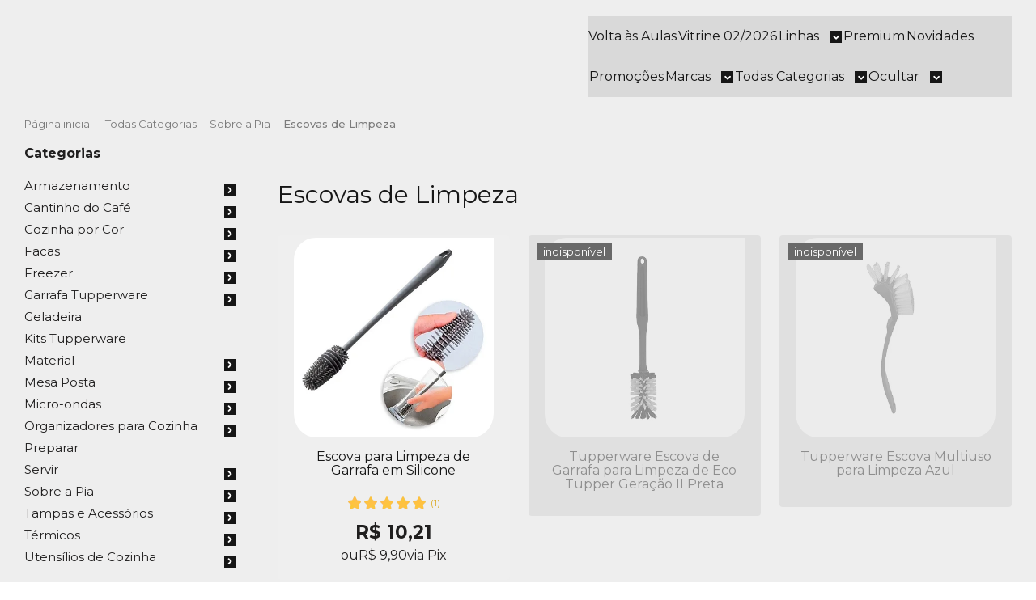

--- FILE ---
content_type: text/html; charset=utf-8
request_url: https://www.wareshop.com.br/sobre-a-pia/escovas-de-limpeza/c
body_size: 32708
content:

<!DOCTYPE html>
<html lang="pt-br">
  <head>
    <meta charset="utf-8">
    <meta content='width=device-width, initial-scale=1.0, maximum-scale=2.0' name='viewport' />
    <title>
  
    Escovas de Limpeza - Maior Variedade e Promoções | Wareshop
  
</title>
    <meta http-equiv="X-UA-Compatible" content="IE=edge">
    <meta name="generator" content="Loja Integrada" />

    <link rel="dns-prefetch" href="https://cdn.awsli.com.br/">
    <link rel="preconnect" href="https://cdn.awsli.com.br/">
    <link rel="preconnect" href="https://fonts.googleapis.com">
    <link rel="preconnect" href="https://fonts.gstatic.com" crossorigin>

    
      <meta property="og:url" content="https://www.wareshop.com.br/sobre-a-pia/escovas-de-limpeza/c" />
      <meta property="og:type" content="website" />
      <meta property="og:site_name" content="Wareshop" />
      <meta property="og:locale" content="pt_BR" />
    

    
  
    <script>
      setTimeout(function() {
        if (typeof removePageLoading === 'function') {
          removePageLoading();
        };
      }, 7000);
    </script>
  



    

  

    <link rel="canonical" href="https://www.wareshop.com.br/sobre-a-pia/escovas-de-limpeza/c" />
  


  <meta property="og:title" content="Wareshop" />
  
    <meta property="og:image" content="https://cdn.awsli.com.br/0/239/logo/fb2646963e.png" />
  




  <meta property="og:description" content=" Descubra as melhores Escovas de Limpeza na Wareshop. Produtos de qualidade para facilitar a limpeza da sua casa - Loja Online desde 2013 Compre co...">
  <meta name="description" content=" Descubra as melhores Escovas de Limpeza na Wareshop. Produtos de qualidade para facilitar a limpeza da sua casa - Loja Online desde 2013 Compre co...">





  <meta name="robots" content="index, follow" />



    
      
        <link rel="icon" type="image/x-icon" href="https://cdn.awsli.com.br/0/239/favicon/f1a4c00121.ico" />
      
      <link rel="icon" href="https://cdn.awsli.com.br/0/239/favicon/f1a4c00121.ico" sizes="192x192">
    
    
      <meta name="theme-color" content="#D53941">
    

    
      <link rel="stylesheet" href="https://cdn.awsli.com.br/production/static/loja/estrutura/v1/css/all.min.css?v=b29f0c6" type="text/css">
    
    <!--[if lte IE 8]><link rel="stylesheet" href="https://cdn.awsli.com.br/production/static/loja/estrutura/v1/css/ie-fix.min.css" type="text/css"><![endif]-->
    <!--[if lte IE 9]><style type="text/css">.lateral-fulbanner { position: relative; }</style><![endif]-->

    
      <link rel="stylesheet" href="https://cdn.awsli.com.br/production/static/loja/estrutura/v1/css/tema-escuro.min.css?v=b29f0c6" type="text/css">
    

    
    
      <link href="https://fonts.googleapis.com/css2?family=Open%20Sans:wght@300;400;600;700&display=swap" rel="stylesheet">
    

    
      <link rel="stylesheet" href="https://cdn.awsli.com.br/production/static/loja/estrutura/v1/css/bootstrap-responsive.css?v=b29f0c6" type="text/css">
      <link rel="stylesheet" href="https://cdn.awsli.com.br/production/static/loja/estrutura/v1/css/style-responsive.css?v=b29f0c6">
    

    <link rel="stylesheet" href="/tema.css?v=20260125-024346">

    

    <script type="text/javascript">
      var LOJA_ID = 239;
      var MEDIA_URL = "https://cdn.awsli.com.br/";
      var API_URL_PUBLIC = 'https://api.awsli.com.br/';
      
        var CARRINHO_PRODS = [];
      
      var ENVIO_ESCOLHIDO = 0;
      var ENVIO_ESCOLHIDO_CODE = 0;
      var CONTRATO_INTERNACIONAL = false;
      var CONTRATO_BRAZIL = !CONTRATO_INTERNACIONAL;
      var IS_STORE_ASYNC = true;
      var IS_CLIENTE_ANONIMO = false;
    </script>

    

    <!-- Editor Visual -->
    

    <script>
      

      const isPreview = JSON.parse(sessionStorage.getItem('preview', true));
      if (isPreview) {
        const url = location.href
        location.search === '' && url + (location.search = '?preview=None')
      }
    </script>

    
      <script src="https://cdn.awsli.com.br/production/static/loja/estrutura/v1/js/all.min.js?v=b29f0c6"></script>
    
    <!-- HTML5 shim and Respond.js IE8 support of HTML5 elements and media queries -->
    <!--[if lt IE 9]>
      <script src="https://oss.maxcdn.com/html5shiv/3.7.2/html5shiv.min.js"></script>
      <script src="https://oss.maxcdn.com/respond/1.4.2/respond.min.js"></script>
    <![endif]-->

    <link rel="stylesheet" href="https://cdn.awsli.com.br/production/static/loja/estrutura/v1/css/slick.min.css" type="text/css">
    <script src="https://cdn.awsli.com.br/production/static/loja/estrutura/v1/js/slick.min.js?v=b29f0c6"></script>
    <link rel="stylesheet" href="https://cdn.awsli.com.br/production/static/css/jquery.fancybox.min.css" type="text/css" />
    <script src="https://cdn.awsli.com.br/production/static/js/jquery/jquery.fancybox.pack.min.js"></script>

    
    
  

  


    
      
        <!-- Global site tag (gtag.js) - Google Analytics -->
<script async src="https://www.googletagmanager.com/gtag/js?l=LIgtagDataLayer&id=G-NFGQKH4G37"></script>
<script>
  window.LIgtagDataLayer = window.LIgtagDataLayer || [];
  function LIgtag(){LIgtagDataLayer.push(arguments);}
  LIgtag('js', new Date());

  LIgtag('set', {
    'currency': 'BRL',
    'country': 'BR'
  });
  LIgtag('config', 'G-NFGQKH4G37');
  

  if(window.performance) {
    var timeSincePageLoad = Math.round(performance.now());
    LIgtag('event', 'timing_complete', {
      'name': 'load',
      'time': timeSincePageLoad
    });
  }

  $(document).on('li_view_home', function(_, eventID) {
    LIgtag('event', 'view_home');
  });

  $(document).on('li_select_product', function(_, eventID, data) {
    LIgtag('event', 'select_item', data);
  });

  $(document).on('li_start_contact', function(_, eventID, value) {
    LIgtag('event', 'start_contact', {
      value
    });
  });

  $(document).on('li_view_catalog', function(_, eventID) {
    LIgtag('event', 'view_catalog');
  });

  $(document).on('li_search', function(_, eventID, search_term) {
    LIgtag('event', 'search', {
      search_term
    });
  });

  $(document).on('li_filter_products', function(_, eventID, data) {
    LIgtag('event', 'filter_products', data);
  });

  $(document).on('li_sort_products', function(_, eventID, value) {
    LIgtag('event', 'sort_products', {
      value
    });
  });

  $(document).on('li_view_product', function(_, eventID, item) {
    LIgtag('event', 'view_item', {
      items: [item]
    });
  });

  $(document).on('li_select_variation', function(_, eventID, data) {
    LIgtag('event', 'select_variation', data);
  });

  $(document).on('li_calculate_shipping', function(_, eventID, data) {
    LIgtag('event', 'calculate_shipping', {
      zipcode: data.zipcode
    });
  });

  $(document).on('li_view_cart', function(_, eventID, data) {
    LIgtag('event', 'view_cart', data);
  });

  $(document).on('li_add_to_cart', function(_, eventID, data) {
    LIgtag('event', 'add_to_cart', {
      items: data.items
    });
  });

  $(document).on('li_apply_coupon', function(_, eventID, value) {
    LIgtag('event', 'apply_coupon', {
      value
    });
  });

  $(document).on('li_change_quantity', function(_, eventID, item) {
    LIgtag('event', 'change_quantity', {
      items: [item]
    });
  });

  $(document).on('li_remove_from_cart', function(_, eventID, item) {
    LIgtag('event', 'remove_from_cart', {
      items: [item]
    });
  });

  $(document).on('li_return_home', function(_, eventID) {
    LIgtag('event', 'return_home');
  });

  $(document).on('li_view_checkout', function(_, eventID, data) {
    LIgtag('event', 'begin_checkout', data);
  });

  $(document).on('li_login', function(_, eventID) {
    LIgtag('event', 'login');
  });

  $(document).on('li_change_address', function(_, eventID, value) {
    LIgtag('event', 'change_address', {
      value
    });
  });

  $(document).on('li_change_shipping', function(_, eventID, data) {
    LIgtag('event', 'add_shipping_info', data);
  });

  $(document).on('li_change_payment', function(_, eventID, data) {
    LIgtag('event', 'add_payment_info', data);
  });

  $(document).on('li_start_purchase', function(_, eventID) {
    LIgtag('event', 'start_purchase');
  });

  $(document).on('li_checkout_error', function(_, eventID, value) {
    LIgtag('event', 'checkout_error', {
      value
    });
  });

  $(document).on('li_purchase', function(_, eventID, data) {
    LIgtag('event', 'purchase', data);

    
  });
</script>
      
        <!-- Facebook Pixel Code -->
<script>
  !function(f,b,e,v,n,t,s)
  {if(f.fbq)return;n=f.fbq=function(){n.callMethod?
  n.callMethod.apply(n,arguments):n.queue.push(arguments)};
  if(!f._fbq)f._fbq=n;n.push=n;n.loaded=!0;n.version='2.0';
  n.queue=[];t=b.createElement(e);t.async=!0;
  t.src=v;s=b.getElementsByTagName(e)[0];
  s.parentNode.insertBefore(t,s)}(window, document,'script',
  'https://connect.facebook.net/en_US/fbevents.js');

  var has_meta_app = true,
    li_fb_user_data = {};

  try {
    var user_session_identifier = $.cookie('li_user_session_identifier');

    if (!user_session_identifier) {
      user_session_identifier = uuidv4();

      $.cookie('li_user_session_identifier', user_session_identifier, {
        path: '/'
      });
    };
  } catch (err) { }
  
  fbq('init', '663217067350003', {
    country: 'br',
    external_id: user_session_identifier,
    ...li_fb_user_data
  }, {
    agent: 'li'
  });
  
  $(document).on('li_view_home', function(_, eventID) {
    fbq('track', 'PageView', {}, { eventID: eventID + '-PV' });
  
    fbq('trackCustom', 'ViewHome', {}, { eventID });
  });

  $(document).on('li_select_product', function(_, eventID, data) {
    var body = {
      content_ids: [data.item_sku],
      content_name: data.item_name
    };

    fbq('trackCustom', 'SelectItem', body, { eventID });
  });

  $(document).on('li_start_contact', function(_, eventID, value) {
    var body = {
      content_name: value
    };

    fbq('track', 'Contact', body, { eventID });
  });

  $(document).on('li_view_catalog', function(_, eventID) {
    fbq('track', 'PageView', {}, { eventID: eventID + '-PV' });
  
    fbq('trackCustom', 'ViewCatalog', {}, { eventID });
  });

  $(document).on('li_search', function(_, eventID, search_term) {
    var body = {
      search_string: search_term
    };

    fbq('track', 'Search', body, { eventID });
  });

  $(document).on('li_filter_products', function(_, eventID, data) {
    var body = {
      content_name: data.attribute_name + ':' + data.attribute_value
    };

    fbq('trackCustom', 'FilterProducts', body, { eventID });
  });

  $(document).on('li_sort_products', function(_, eventID, value) {
    var body = {
      content_name: value
    };

    fbq('trackCustom', 'SortProducts', body, { eventID });
  });

  $(document).on('li_view_product', function(_, eventID, item) {
    fbq('track', 'PageView', {}, { eventID: eventID + '-PV' });
  
    var body = {
      content_ids: [item.item_sku],
      content_category: item.item_category,
      content_name: item.item_name,
      content_type: item.item_type,
      currency: 'BRL',
      value: item.price
    };

    fbq('track', 'ViewContent', body, { eventID });
  });

  $(document).on('li_select_variation', function(_, eventID, data) {
    var body = {
      content_name: data.grid_name + ':' + data.variation_name
    };

    fbq('track', 'CustomizeProduct', body, { eventID });
  });

  $(document).on('li_calculate_shipping', function(_, eventID, data) {
    var body = {
      content_name: data.zipcode
    };

    fbq('trackCustom', 'CalculateShipping', body, { eventID });
  });

  $(document).on('li_view_buy_together', function(_, eventID, data) {
    var content_ids = $.map(data.items, function(item) {
      return item.item_sku;
    });

    var body = {
      content_ids,
      content_name: data.title
    };

    fbq('trackCustom', 'ViewBuyTogether', body, { eventID });
  });

  $(document).on('li_select_buy_together_variation', function(_, eventID, data) {
    var body = {
      content_name: data.grid_name + ':' + data.variation_name
    };

    fbq('track', 'CustomizeBuyTogetherProduct', body, { eventID });
  });

  $(document).on('li_view_cart', function(_, eventID, data) {
    fbq('track', 'PageView', {}, { eventID: eventID + '-PV' });
  
    var contents = $.map(data.items, function(item) {
      return {
        id: item.item_sku,
        quantity: item.quantity
      };
    });

    var body = {
      contents,
      content_type: 'product',
      currency: 'BRL',
      num_items: contents.length,
      value: data.value
    };

    fbq('trackCustom', 'ViewCart', body, { eventID });
  });

  $(document).on('li_add_to_cart', function(_, eventID, data) {
    var value = 0;

    var contents = $.map(data.items, function(item) {
      value += item.price * item.quantity;

      return {
        id: item.item_sku,
        quantity: item.quantity
      };
    });

    var body = {
      contents,
      content_type: 'product',
      currency: 'BRL',
      value
    };

    fbq('track', 'AddToCart', body, { eventID });
  });

  $(document).on('li_apply_coupon', function(_, eventID, value) {
    var body = {
      content_name: value
    };

    fbq('trackCustom', 'ApplyCoupon', body, { eventID });
  });

  $(document).on('li_change_quantity', function(_, eventID, item) {
    var body = {
      contents: [
        {
          id: item.item_id,
          quantity: item.quantity
        }
      ]
    };

    fbq('trackCustom', 'ChangeQuantity', body, { eventID });
  });

  $(document).on('li_remove_from_cart', function(_, eventID, item) {
    var body = {
      content_ids: [item.item_id]
    };

    fbq('trackCustom', 'RemoveFromCart', body, { eventID });
  });

  $(document).on('li_return_home', function(_, eventID) {
    fbq('trackCustom', 'ReturnHome', {}, { eventID });
  });

  $(document).on('li_view_checkout', function(_, eventID, data) {
    fbq('track', 'PageView', {}, { eventID: eventID + '-PV' });
  
    var contents = $.map(data.items, function(item) {
      return {
        id: item.item_sku,
        quantity: item.quantity
      };
    });

    var body = {
      contents,
      content_type: 'product',
      currency: 'BRL',
      num_items: contents.length,
      value: data.value
    };

    fbq('track', 'InitiateCheckout', body, { eventID });
  });

  $(document).on('li_login', function(_, eventID) {
    fbq('track', 'PageView', {}, { eventID: eventID + '-PV' });

    fbq('trackCustom', 'Login', {}, { eventID });
  });

  $(document).on('li_change_address', function(_, eventID, value) {
    var body = {
      content_name: value
    };

    fbq('trackCustom', 'ChangeAddress', body, { eventID });
  });

  $(document).on('li_change_shipping', function(_, eventID, data) {
    var contents = $.map(data.items, function(item) {
      return {
        id: item.item_sku,
        quantity: item.quantity
      };
    });

    var body = {
      contents,
      content_name: data.shipping_tier
    };

    fbq('trackCustom', 'AddShippingInfo', body, { eventID });
  });

  $(document).on('li_change_payment', function(_, eventID, data) {
    var contents = $.map(data.items, function(item) {
      return {
        id: item.item_sku,
        quantity: item.quantity
      };
    });

    var body = {
      contents,
      content_name: data.payment_type
    };

    fbq('track', 'AddPaymentInfo', body, { eventID });
  });

  $(document).on('li_start_purchase', function(_, eventID) {
    fbq('trackCustom', 'StartPurchase', {}, { eventID });
  });

  $(document).on('li_checkout_error', function(_, eventID, value) {
    var body = {
      content_name: value
    };

    fbq('trackCustom', 'CheckoutError', body, { eventID });
  });

  $(document).on('li_purchase', function(_, eventID, data) {
    var contents = $.map(data.items, function(item) {
      return {
        id: item.item_sku,
        quantity: item.quantity
      };
    });

    var body = {
      contents,
      content_type: 'product',
      currency: 'BRL',
      num_items: contents.length,
      value: data.total_value,
      order_id: data.transaction_id
    };

    fbq('track', 'Purchase', body, { eventID });
  });
  
  $(document).on('li_view_page', function(_, eventID) {
    fbq('track', 'PageView', {}, { eventID: eventID + '-PV' });
  });

  $(document).on('li_view_purchase', function(_, eventID) {
    fbq('track', 'PageView', {}, { eventID: eventID + '-PV' });
  });

  $(document).on('li_view_wishlist', function(_, eventID) {
    fbq('track', 'PageView', {}, { eventID: eventID + '-PV' });
  });

  $(document).on('li_view_orders', function(_, eventID) {
    fbq('track', 'PageView', {}, { eventID: eventID + '-PV' });
  });

  $(document).on('li_view_account', function(_, eventID) {
    fbq('track', 'PageView', {}, { eventID: eventID + '-PV' });
  });

  $(document).on('li_view_others', function(_, eventID) {
    fbq('track', 'PageView', {}, { eventID: eventID + '-PV' });
  });
</script>
<noscript>
  <img height="1" width="1" style="display:none" 
       src="https://www.facebook.com/tr?id=663217067350003&ev=PageView&noscript=1"/>
</noscript>
<!-- End Facebook Pixel Code -->
      
    

    
<script>
  var url = '/_events/api/setEvent';

  var sendMetrics = function(event, user = {}) {
    var unique_identifier = uuidv4();

    try {
      var data = {
        request: {
          id: unique_identifier,
          environment: 'production'
        },
        store: {
          id: 239,
          name: 'Wareshop',
          test_account: false,
          has_meta_app: window.has_meta_app ?? false,
          li_search: true
        },
        device: {
          is_mobile: /Mobi/.test(window.navigator.userAgent),
          user_agent: window.navigator.userAgent,
          ip: '###device_ip###'
        },
        page: {
          host: window.location.hostname,
          path: window.location.pathname,
          search: window.location.search,
          type: 'category',
          title: document.title,
          referrer: document.referrer
        },
        timestamp: '###server_timestamp###',
        user_timestamp: new Date().toISOString(),
        event,
        origin: 'store'
      };

      if (window.performance) {
        var [timing] = window.performance.getEntriesByType('navigation');

        data['time'] = {
          server_response: Math.round(timing.responseStart - timing.requestStart)
        };
      }

      var _user = {},
          user_email_cookie = $.cookie('user_email'),
          user_data_cookie = $.cookie('LI-UserData');

      if (user_email_cookie) {
        var user_email = decodeURIComponent(user_email_cookie);

        _user['email'] = user_email;
      }

      if (user_data_cookie) {
        var user_data = JSON.parse(user_data_cookie);

        _user['logged'] = user_data.logged;
        _user['id'] = user_data.id ?? undefined;
      }

      $.each(user, function(key, value) {
        _user[key] = value;
      });

      if (!$.isEmptyObject(_user)) {
        data['user'] = _user;
      }

      try {
        var session_identifier = $.cookie('li_session_identifier');

        if (!session_identifier) {
          session_identifier = uuidv4();
        };

        var expiration_date = new Date();

        expiration_date.setTime(expiration_date.getTime() + (30 * 60 * 1000)); // 30 minutos

        $.cookie('li_session_identifier', session_identifier, {
          expires: expiration_date,
          path: '/'
        });

        data['session'] = {
          id: session_identifier
        };
      } catch (err) { }

      try {
        var user_session_identifier = $.cookie('li_user_session_identifier');

        if (!user_session_identifier) {
          user_session_identifier = uuidv4();

          $.cookie('li_user_session_identifier', user_session_identifier, {
            path: '/'
          });
        };

        data['user_session'] = {
          id: user_session_identifier
        };
      } catch (err) { }

      var _cookies = {},
          fbc = $.cookie('_fbc'),
          fbp = $.cookie('_fbp');

      if (fbc) {
        _cookies['fbc'] = fbc;
      }

      if (fbp) {
        _cookies['fbp'] = fbp;
      }

      if (!$.isEmptyObject(_cookies)) {
        data['session']['cookies'] = _cookies;
      }

      try {
        var ab_test_cookie = $.cookie('li_ab_test_running');

        if (ab_test_cookie) {
          var ab_test = JSON.parse(atob(ab_test_cookie));

          if (ab_test.length) {
            data['store']['ab_test'] = ab_test;
          }
        }
      } catch (err) { }

      var _utm = {};

      $.each(sessionStorage, function(key, value) {
        if (key.startsWith('utm_')) {
          var name = key.split('_')[1];

          _utm[name] = value;
        }
      });

      if (!$.isEmptyObject(_utm)) {
        data['session']['utm'] = _utm;
      }

      var controller = new AbortController();

      setTimeout(function() {
        controller.abort();
      }, 5000);

      fetch(url, {
        keepalive: true,
        method: 'POST',
        headers: {
          'Content-Type': 'application/json'
        },
        body: JSON.stringify({ data }),
        signal: controller.signal
      });
    } catch (err) { }

    return unique_identifier;
  }
</script>

    
<script>
  (function() {
    var initABTestHandler = function() {
      try {
        if ($.cookie('li_ab_test_running')) {
          return
        };
        var running_tests = [];

        
        
        
        

        var running_tests_to_cookie = JSON.stringify(running_tests);
        running_tests_to_cookie = btoa(running_tests_to_cookie);
        $.cookie('li_ab_test_running', running_tests_to_cookie, {
          path: '/'
        });

        
        if (running_tests.length > 0) {
          setTimeout(function() {
            $.ajax({
              url: "/conta/status"
            });
          }, 500);
        };

      } catch (err) { }
    }
    setTimeout(initABTestHandler, 500);
  }());
</script>

    
<script>
  $(function() {
    // Clicar em um produto
    $('.listagem-item').click(function() {
      var row, column;

      var $list = $(this).closest('[data-produtos-linha]'),
          index = $(this).closest('li').index();

      if($list.find('.listagem-linha').length === 1) {
        var productsPerRow = $list.data('produtos-linha');

        row = Math.floor(index / productsPerRow) + 1;
        column = (index % productsPerRow) + 1;
      } else {
        row = $(this).closest('.listagem-linha').index() + 1;
        column = index + 1;
      }

      var body = {
        item_id: $(this).attr('data-id'),
        item_sku: $(this).find('.produto-sku').text(),
        item_name: $(this).find('.nome-produto').text().trim(),
        item_row: row,
        item_column: column
      };

      var eventID = sendMetrics({
        type: 'event',
        name: 'select_product',
        data: body
      });

      $(document).trigger('li_select_product', [eventID, body]);
    });

    // Clicar no "Fale Conosco"
    $('#modalContato').on('show', function() {
      var value = 'Fale Conosco';

      var eventID = sendMetrics({
        type: 'event',
        name: 'start_contact',
        data: { text: value }
      });

      $(document).trigger('li_start_contact', [eventID, value]);
    });

    // Clicar no WhatsApp
    $('.li-whatsapp a').click(function() {
      var value = 'WhatsApp';

      var eventID = sendMetrics({
        type: 'event',
        name: 'start_contact',
        data: { text: value }
      });

      $(document).trigger('li_start_contact', [eventID, value]);
    });

    
      // Visualizar a catálogo
      var eventID = sendMetrics({
        type: 'pageview',
        name: 'view_catalog'
      });

      $(document).trigger('li_view_catalog', [eventID]);

      var params = new URLSearchParams(window.location.search),
          oldParams = document.referrer ? new URL(document.referrer).searchParams : new URLSearchParams();

      // Filtrar produtos
      if(params.has('fq')) {
        var value = params.get('fq');

        if(value !== oldParams.get('fq')) {
          var attribute = value.split(':'),
              body = {
                attribute_name: attribute[0],
                attribute_value: attribute[1]
              };

          var eventID = sendMetrics({
            type: 'event',
            name: 'filter_products',
            data: body
          });

          $(document).trigger('li_filter_products', [eventID, body]);
        }
      }

      // Ordenar produtos
      if(params.has('sort')) {
        var value = params.get('sort');

        if(value !== oldParams.get('sort')) {
          var eventID = sendMetrics({
            type: 'event',
            name: 'sort_products',
            data: { text: value }
          });

          $(document).trigger('li_sort_products', [eventID, value]);
        }
      }

      // Alterar página
      if(params.has('pagina')) {
        var previous_page = oldParams.has('pagina') ? parseInt(oldParams.get('pagina')) : 1,
            next_page = parseInt(params.get('pagina'));

        if(next_page !== previous_page) {
          var body = {
            previous_page,
            next_page
          };

          var eventID = sendMetrics({
            type: 'event',
            name: 'change_page',
            data: body
          });

          $(document).trigger('li_change_page', [eventID, body]);
        }
      }

      
    
  });
</script>


    
	<!-- Todas - Código do cabecalho -->
  
      <meta name="author" content="Wareshop - Mundo Tupperware">
<meta name="copyright" content="Wareshop - Mundo Tupperware">
<meta name="publisher" content="Wareshop - Mundo Tupperware">
<!-- Tag Redes Sociais -->
<meta property="og:title" content="Compre Tupperware Online em Promoção - Wareshop - Loja Mundo Tupperware"/>
<meta property="og:type" content="produto"/>
<meta property="og:url" content="https://www.wareshop.com.br/"/>
<meta property="og:image" content="https://cdn.awsli.com.br/0/239/arquivos/wareshop-og.jpg"/>
  

	<!-- pins_domain_claim -->
  
      <meta name="p:domain_verify" content="377d5c3606c3e7017de33dcc7b483055" />
  

	<!-- Removed Pinterest Integration -->
  
      <!-- Disconnected Pinterest Integration. -->
  

	<!-- Removed Pinterest Integration -->
  
      <!-- Disconnected Pinterest Integration. -->
  

	<!-- pins_tag_script_2 -->
  
      
    <!-- Pinterest Tag -->
    <script>
        function e(){var e=document.querySelector("div.breadcrumbs ul li:last-of-type");return(e?e.textContent:"").trim()}function t(e){return e&&e.searchParams.has("q")}function r(){var e="/carrinho/index";if(window.location.href.slice(-15)===e){var t={currency:"BRL",line_items:[]},r=window.sessionStorage.carrinho_minicart||"{}",i=JSON.parse(r);if(i.items)for(var o=0;o<i.items.length;o++){var n=i.items[o];if(n){var c=n.categoriesId||[],a=c.length>0?c[c.length-1]:"Inicio";t.line_items.push({product_id:n.id,product_name:n.name,product_quantity:n.quantity,product_price:n.price?n.price.sellingPrice:"",product_category:a})}}for(var u=0,d=0;d<t.line_items.length;d++)u+=t.line_items[d].product_price*t.line_items[d].product_quantity;t.value=Number(u.toFixed(2)),window.pintrk("track","addtocart",t)}}function i(e){var t=/produto\/(\d+)\//.exec(e);return t?Number(t[1]):null}function o(){var e,t,r=(e=window.location.href,(t=/checkout\/(\d+)\/finalizacao$/.exec(e))?Number(t[1]):null);if(r){for(var o={currency:"BRL",order_id:r,event_id:r},n=[],c=document.querySelectorAll("div.resumo-compra tbody tr"),a=0;a<c.length;a++){var u=c[a].querySelector("div.produto-info");if(u){var d=c[a].querySelectorAll("td"),l=d[0].querySelector("img"),p=l?i(l.src):null,s=u.querySelector("ul").textContent.trim().split(/\s+/);n.push({product_id:p||(s&&s.length>1&&s[0].startsWith("SKU")?s[1]:null),product_name:u.childNodes[0].textContent.trim(),product_quantity:d[2].textContent.trim(),product_price:d[3].textContent.trim()})}}for(var m,w=0,_=0;_<n.length;_++)w+=(m=n[_].product_price,parseFloat(m.replace(/\./g,"").replace(",",""))/100*n[_].product_quantity);o.value=Number(w.toFixed(2)),o.line_items=n,window.pintrk("track","checkout",o)}}!function(e){if(!window.pintrk){window.pintrk=function(){window.pintrk.queue.push(Array.prototype.slice.call(arguments))};var t=window.pintrk;t.queue=[],t.version="3.0";var r=document.createElement("script");r.async=!0,r.src=e;var i=document.getElementsByTagName("script")[0];i.parentNode.insertBefore(r,i)}}("https://s.pinimg.com/ct/core.js"),pintrk("set",{np:"loja-pinterest-app"}),pintrk("load","2614207636794");var n=function(){for(var e=document.cookie.split(";"),t={noticeCookie:!1,userEmailHash:null},r=0;r<e.length;r+=1)if(e[r]){var i=e[r].split("=")||[];i[0]&&"AvisoCookie"===i[0].trim()&&(t.noticeCookie=!0),i[0]&&"user_email"===i[0].trim()&&i[1]&&(t.userEmailHash=decodeURIComponent(i[1]))}return document.getElementById("avisoCookies")||(t.noticeCookie=!0),t}();pintrk("setconsent",n.noticeCookie),pintrk("set",{em:n.userEmailHash}),window.addEventListener("load",(function(){var i,n,c;pintrk("page"),n={},window.PRODUTO_ID&&(n.line_items=[{product_id:window.PRODUTO_ID,product_price:window.produto_preco,product_name:(i=document.querySelector(".nome-produto.titulo"),(i?i.textContent:"").trim()),product_category:e()}]),window.pintrk("track","pagevisit",n),t(c=new URL(window.location.href))&&window.pintrk("track","search",{search_query:c.searchParams.get("q")}),function(){var r=new URL(window.location.href);if(!window.PRODUTO_ID&&!t(r)){var i=e();i&&window.pintrk("track","viewcategory",{line_items:[{product_category:i}]})}}(),setTimeout(r,100),o()}));

    </script>
    <noscript>
        <img height="1" width="1" style="display:none;" alt=""
        src="https://ct.pinterest.com/v3/?event=init&tid=2614207636794&noscript=1" />
    </noscript>
    <!-- end Pinterest Tag -->
    
  


    
      
        <link href="//cdn.awsli.com.br/temasv2/4451/__theme_custom.css?v=1753453293" rel="stylesheet" type="text/css">
<script src="//cdn.awsli.com.br/temasv2/4451/__theme_custom.js?v=1753453293"></script>
      
    

    
      <link rel="stylesheet" href="/avancado.css?v=20260125-024346" type="text/css" />
    

    
      
        <script defer async src="https://analytics.tiktok.com/i18n/pixel/sdk.js?sdkid=CC3U4IRC77U081QUD7KG"></script>
      

      
        <script type="text/javascript">
          !function (w, d, t) {
            w.TiktokAnalyticsObject=t;
            var ttq=w[t]=w[t]||[];
            ttq.methods=["page","track","identify","instances","debug","on","off","once","ready","alias","group","enableCookie","disableCookie"];
            ttq.setAndDefer=function(t,e){
              t[e]=function(){
                t.push([e].concat(Array.prototype.slice.call(arguments,0)))
              }
            }
            for(var i=0;i<ttq.methods.length;i++)
              ttq.setAndDefer(ttq,ttq.methods[i]);
          }(window, document, 'ttq');

          window.LI_TIKTOK_PIXEL_ENABLED = true;
        </script>
      

      
    

    
  <link rel="manifest" href="/manifest.json" />




  </head>
  <body class="pagina-categoria categoria-20902787 tema-transparente  ">
    <div id="fb-root"></div>
    
  
    <div id="full-page-loading">
      <div class="conteiner" style="height: 100%;">
        <div class="loading-placeholder-content">
          <div class="loading-placeholder-effect loading-placeholder-header"></div>
          <div class="loading-placeholder-effect loading-placeholder-body"></div>
        </div>
      </div>
      <script>
        var is_full_page_loading = true;
        function removePageLoading() {
          if (is_full_page_loading) {
            try {
              $('#full-page-loading').remove();
            } catch(e) {}
            try {
              var div_loading = document.getElementById('full-page-loading');
              if (div_loading) {
                div_loading.remove();
              };
            } catch(e) {}
            is_full_page_loading = false;
          };
        };
        $(function() {
          setTimeout(function() {
            removePageLoading();
          }, 1);
        });
      </script>
      <style>
        #full-page-loading { position: fixed; z-index: 9999999; margin: auto; top: 0; left: 0; bottom: 0; right: 0; }
        #full-page-loading:before { content: ''; display: block; position: fixed; top: 0; left: 0; width: 100%; height: 100%; background: rgba(255, 255, 255, .98); background: radial-gradient(rgba(255, 255, 255, .99), rgba(255, 255, 255, .98)); }
        .loading-placeholder-content { height: 100%; display: flex; flex-direction: column; position: relative; z-index: 1; }
        .loading-placeholder-effect { background-color: #F9F9F9; border-radius: 5px; width: 100%; animation: pulse-loading 1.5s cubic-bezier(0.4, 0, 0.6, 1) infinite; }
        .loading-placeholder-content .loading-placeholder-body { flex-grow: 1; margin-bottom: 30px; }
        .loading-placeholder-content .loading-placeholder-header { height: 20%; min-height: 100px; max-height: 200px; margin: 30px 0; }
        @keyframes pulse-loading{50%{opacity:.3}}
      </style>
    </div>
  



    
      
        




<div class="barra-inicial fundo-secundario">
  <div class="conteiner">
    <div class="row-fluid">
      <div class="lista-redes span3 hidden-phone">
        
          <ul>
            
              <li>
                <a href="https://facebook.com/wareshopbrasil" target="_blank" aria-label="Siga nos no Facebook"><i class="icon-facebook"></i></a>
              </li>
            
            
            
            
              <li>
                <a href="https://youtube.com.br/@Wareshop?sub_confirmation=1" target="_blank" aria-label="Siga nos no Youtube"><i class="icon-youtube"></i></a>
              </li>
            
            
              <li>
                <a href="https://instagram.com/wareshopbrasil" target="_blank" aria-label="Siga nos no Instagram"><i class="icon-instagram"></i></a>
              </li>
            
            
              <li>
                <a href="https://pinterest.com/wareshopbrasil" target="_blank" aria-label="Siga nos no Pinterest"><i class="icon-pinterest"></i></a>
              </li>
            
            
          </ul>
        
      </div>
      <div class="canais-contato span9">
        <ul>
          <li class="hidden-phone">
            <a href="#modalContato" data-toggle="modal" data-target="#modalContato">
              <i class="icon-comment"></i>
              Fale Conosco
            </a>
          </li>
          
            <li>
              <span>
                <i class="icon-phone"></i>Telefone: (11) 99280-9250
              </span>
            </li>
          
          
            <li class="tel-whatsapp">
              <span>
                <i class="fa fa-whatsapp"></i>Whatsapp: (11) 99280-9250
              </span>
            </li>
          
          
        </ul>
      </div>
    </div>
  </div>
</div>

      
    

    <div class="conteiner-principal">
      
        
          
<div id="cabecalho">

  <div class="atalhos-mobile visible-phone fundo-secundario borda-principal">
    <ul>

      <li><a href="https://www.wareshop.com.br/" class="icon-home"> </a></li>
      
      <li class="fundo-principal"><a href="https://www.wareshop.com.br/carrinho/index" class="icon-shopping-cart"> </a></li>
      
      
        <li class="menu-user-logged" style="display: none;"><a href="https://www.wareshop.com.br/conta/logout" class="icon-signout menu-user-logout"> </a></li>
      
      
      <li><a href="https://www.wareshop.com.br/conta/index" class="icon-user"> </a></li>
      
      <li class="vazia"><span>&nbsp;</span></li>

    </ul>
  </div>

  <div class="conteiner">
    <div class="row-fluid">
      <div class="span3">
        <h2 class="logo cor-secundaria">
          <a href="https://www.wareshop.com.br/" title="Wareshop">
            
            <img src="https://cdn.awsli.com.br/400x300/0/239/logo/fb2646963e.png" alt="Wareshop" />
            
          </a>
        </h2>


      </div>

      <div class="conteudo-topo span9">
        <div class="superior row-fluid hidden-phone">
          <div class="span8">
            
              
                <div class="btn-group menu-user-logged" style="display: none;">
                  <a href="https://www.wareshop.com.br/conta/index" class="botao secundario pequeno dropdown-toggle" data-toggle="dropdown">
                    Olá, <span class="menu-user-name"></span>
                    <span class="icon-chevron-down"></span>
                  </a>
                  <ul class="dropdown-menu">
                    <li>
                      <a href="https://www.wareshop.com.br/conta/index" title="Minha conta">Minha conta</a>
                    </li>
                    
                      <li>
                        <a href="https://www.wareshop.com.br/conta/pedido/listar" title="Minha conta">Meus pedidos</a>
                      </li>
                    
                    <li>
                      <a href="https://www.wareshop.com.br/conta/favorito/listar" title="Meus favoritos">Meus favoritos</a>
                    </li>
                    <li>
                      <a href="https://www.wareshop.com.br/conta/logout" title="Sair" class="menu-user-logout">Sair</a>
                    </li>
                  </ul>
                </div>
              
              
                <a href="https://www.wareshop.com.br/conta/login" class="bem-vindo cor-secundaria menu-user-welcome">
                  Bem-vindo, <span class="cor-principal">identifique-se</span> para fazer pedidos
                </a>
              
            
          </div>
          <div class="span4">
            <ul class="acoes-conta borda-alpha">
              
                <li>
                  <i class="icon-list fundo-principal"></i>
                  <a href="https://www.wareshop.com.br/conta/pedido/listar" class="cor-secundaria">Meus Pedidos</a>
                </li>
              
              
                <li>
                  <i class="icon-user fundo-principal"></i>
                  <a href="https://www.wareshop.com.br/conta/index" class="cor-secundaria">Minha Conta</a>
                </li>
              
            </ul>
          </div>
        </div>

        <div class="inferior row-fluid ">
          <div class="span8 busca-mobile">
            <a href="javascript:;" class="atalho-menu visible-phone icon-th botao principal"> </a>

            <div class="busca borda-alpha">
              <form id="form-buscar" action="/buscar" method="get">
                <input id="auto-complete" type="text" name="q" placeholder="Digite o que você procura" value="" autocomplete="off" maxlength="255" />
                <button class="botao botao-busca icon-search fundo-secundario" aria-label="Buscar"></button>
              </form>
            </div>

          </div>

          
            <div class="span4 hidden-phone">
              

  <div class="carrinho vazio">
    
      <a href="https://www.wareshop.com.br/carrinho/index">
        <i class="icon-shopping-cart fundo-principal"></i>
        <strong class="qtd-carrinho titulo cor-secundaria" style="display: none;">0</strong>
        <span style="display: none;">
          
            <b class="titulo cor-secundaria"><span>Meu Carrinho</span></b>
          
          <span class="cor-secundaria">Produtos adicionados</span>
        </span>
        
          <span class="titulo cor-secundaria vazio-text">Carrinho vazio</span>
        
      </a>
    
    <div class="carrinho-interno-ajax"></div>
  </div>
  
<div class="minicart-placeholder" style="display: none;">
  <div class="carrinho-interno borda-principal">
    <ul>
      <li class="minicart-item-modelo">
        
          <div class="preco-produto com-promocao destaque-parcela ">
            <div>
              <s class="preco-venda">
                R$ --PRODUTO_PRECO_DE--
              </s>
              <strong class="preco-promocional cor-principal">
                R$ --PRODUTO_PRECO_POR--
              </strong>
            </div>
          </div>
        
        <a data-href="--PRODUTO_URL--" class="imagem-produto">
          <img data-src="https://cdn.awsli.com.br/64x64/--PRODUTO_IMAGEM--" alt="--PRODUTO_NOME--" />
        </a>
        <a data-href="--PRODUTO_URL--" class="nome-produto cor-secundaria">
          --PRODUTO_NOME--
        </a>
        <div class="produto-sku hide">--PRODUTO_SKU--</div>
      </li>
    </ul>
    <div class="carrinho-rodape">
      <span class="carrinho-info">
        
          <i>--CARRINHO_QUANTIDADE-- produto no carrinho</i>
        
        
          
            <span class="carrino-total">
              Total: <strong class="titulo cor-principal">R$ --CARRINHO_TOTAL_ITENS--</strong>
            </span>
          
        
      </span>
      <a href="https://www.wareshop.com.br/carrinho/index" class="botao principal">
        
          <i class="icon-shopping-cart"></i>Ir para o carrinho
        
      </a>
    </div>
  </div>
</div>



            </div>
          
        </div>

      </div>
    </div>
    


  
    
      
<div class="menu superior">
  <ul class="nivel-um">
    


    

  


    
      <li class="categoria-id-22028198  borda-principal">
        <a href="https://www.wareshop.com.br/volta-as-aulas/c" title="Volta às Aulas">
          <strong class="titulo cor-secundaria">Volta às Aulas</strong>
          
        </a>
        
      </li>
    
      <li class="categoria-id-23423666  borda-principal">
        <a href="https://www.wareshop.com.br/vitrine-02-2026/c" title="Vitrine 02/2026">
          <strong class="titulo cor-secundaria">Vitrine 02/2026</strong>
          
        </a>
        
      </li>
    
      <li class="categoria-id-20299329 com-filho borda-principal">
        <a href="https://www.wareshop.com.br/linhas" title="Linhas">
          <strong class="titulo cor-secundaria">Linhas</strong>
          
            <i class="icon-chevron-down fundo-secundario"></i>
          
        </a>
        
          <ul class="nivel-dois borda-alpha">
            

  <li class="categoria-id-22528695 ">
    <a href="https://www.wareshop.com.br/linha-basic-line/c" title="Linha Basic Line">
      
      Linha Basic Line
    </a>
    
  </li>

  <li class="categoria-id-12234173 ">
    <a href="https://www.wareshop.com.br/linha-bistro/c" title="Linha Bistrô">
      
      Linha Bistrô
    </a>
    
  </li>

  <li class="categoria-id-19216272 ">
    <a href="https://www.wareshop.com.br/linha-churrasco/c" title="Linha Churrasco">
      
      Linha Churrasco
    </a>
    
  </li>

  <li class="categoria-id-20300634 ">
    <a href="https://www.wareshop.com.br/linha-criativa/c" title="Linha Criativa">
      
      Linha Criativa
    </a>
    
  </li>

  <li class="categoria-id-20358988 ">
    <a href="https://www.wareshop.com.br/linha-disney/c" title="Linha Disney">
      
      Linha Disney
    </a>
    
  </li>

  <li class="categoria-id-23372393 ">
    <a href="https://www.wareshop.com.br/linha-essences/c" title="Linha Essences">
      
      Linha Essences
    </a>
    
  </li>

  <li class="categoria-id-11173080 ">
    <a href="https://www.wareshop.com.br/linha-floral/c" title="Linha Floral">
      
      Linha Floral
    </a>
    
  </li>

  <li class="categoria-id-21490345 ">
    <a href="https://www.wareshop.com.br/linha-freezer-line-tupperware/c" title="Linha Freezer Line">
      
      Linha Freezer Line
    </a>
    
  </li>

  <li class="categoria-id-23621920 ">
    <a href="https://www.wareshop.com.br/linha-ilumina/c" title="Linha Ilúmina">
      
      Linha Ilúmina
    </a>
    
  </li>

  <li class="categoria-id-129530 ">
    <a href="https://www.wareshop.com.br/infantil/c" title="Linha Infantil">
      
      Linha Infantil
    </a>
    
  </li>

  <li class="categoria-id-12234176 ">
    <a href="https://www.wareshop.com.br/linha-pb/c" title="Linha PB">
      
      Linha PB
    </a>
    
  </li>

  <li class="categoria-id-1667344 ">
    <a href="https://www.wareshop.com.br/pdas/c" title="Linha PDAs">
      
      Linha PDAs
    </a>
    
  </li>

  <li class="categoria-id-19545157 ">
    <a href="https://www.wareshop.com.br/linha-pop-box-pb/c" title="Linha Pop Box PB">
      
      Linha Pop Box PB
    </a>
    
  </li>

  <li class="categoria-id-20359110 ">
    <a href="https://www.wareshop.com.br/linha-refri-box/c" title="Linha Refri Box">
      
      Linha Refri Box
    </a>
    
  </li>

  <li class="categoria-id-20240597 ">
    <a href="https://www.wareshop.com.br/linha-touch-fresh/c" title="Linha Touch Fresh">
      
      Linha Touch Fresh
    </a>
    
  </li>

  <li class="categoria-id-14998363 ">
    <a href="https://www.wareshop.com.br/tupperware-home/c" title="Linha Tupperware Home">
      
      Linha Tupperware Home
    </a>
    
  </li>


          </ul>
        
      </li>
    
      <li class="categoria-id-18725172  borda-principal">
        <a href="https://www.wareshop.com.br/premium/c" title="Premium">
          <strong class="titulo cor-secundaria">Premium</strong>
          
        </a>
        
      </li>
    
      <li class="categoria-id-20051530  borda-principal">
        <a href="https://www.wareshop.com.br/novidades/c" title="Novidades">
          <strong class="titulo cor-secundaria">Novidades</strong>
          
        </a>
        
      </li>
    
      <li class="categoria-id-129533  borda-principal">
        <a href="https://www.wareshop.com.br/promocoes/c" title="Promoções">
          <strong class="titulo cor-secundaria">Promoções</strong>
          
        </a>
        
      </li>
    
      <li class="categoria-id-23673022 com-filho borda-principal">
        <a href="https://www.wareshop.com.br/marcas/c" title="Marcas">
          <strong class="titulo cor-secundaria">Marcas</strong>
          
            <i class="icon-chevron-down fundo-secundario"></i>
          
        </a>
        
          <ul class="nivel-dois borda-alpha">
            

  <li class="categoria-id-23676997 ">
    <a href="https://www.wareshop.com.br/tramontina/c" title="Tramontina">
      
      Tramontina
    </a>
    
  </li>


          </ul>
        
      </li>
    
      <li class="categoria-id-683872 com-filho borda-principal">
        <a href="https://www.wareshop.com.br/categorias/c" title="Todas Categorias">
          <strong class="titulo cor-secundaria">Todas Categorias</strong>
          
            <i class="icon-chevron-down fundo-secundario"></i>
          
        </a>
        
          <ul class="nivel-dois borda-alpha">
            

  <li class="categoria-id-129508 com-filho">
    <a href="https://www.wareshop.com.br/armazenamento/c" title="Armazenamento">
      
        <i class="icon-chevron-right fundo-secundario"></i>
      
      Armazenamento
    </a>
    
      <ul class="nivel-tres">
        
          

  <li class="categoria-id-21016142 ">
    <a href="https://www.wareshop.com.br/armazenamento/bombonieres-e-porta-doces/c" title="Bombonieres e Porta Doces">
      
      Bombonieres e Porta Doces
    </a>
    
  </li>

  <li class="categoria-id-21418143 ">
    <a href="https://www.wareshop.com.br/armazenamento/kit-mantimentos/c" title="Kit Mantimentos">
      
      Kit Mantimentos
    </a>
    
  </li>

  <li class="categoria-id-21527664 ">
    <a href="https://www.wareshop.com.br/armazenamento/potes-e-caixas-hermeticas/c" title="Potes e Caixas Herméticas">
      
      Potes e Caixas Herméticas
    </a>
    
  </li>


        
      </ul>
    
  </li>

  <li class="categoria-id-19216268 com-filho">
    <a href="https://www.wareshop.com.br/cantinho-do-cafe/c" title="Cantinho do Café">
      
        <i class="icon-chevron-right fundo-secundario"></i>
      
      Cantinho do Café
    </a>
    
      <ul class="nivel-tres">
        
          

  <li class="categoria-id-20047476 ">
    <a href="https://www.wareshop.com.br/biscoitos-artesanais/c" title="Biscoitos Artesanais">
      
      Biscoitos Artesanais
    </a>
    
  </li>

  <li class="categoria-id-21087081 ">
    <a href="https://www.wareshop.com.br/cantinho-do-cafe/conjunto-de-xicaras/c" title="Conjunto de Xícaras">
      
      Conjunto de Xícaras
    </a>
    
  </li>


        
      </ul>
    
  </li>

  <li class="categoria-id-683880 com-filho">
    <a href="https://www.wareshop.com.br/cozinha-por-cor/c" title="Cozinha por Cor">
      
        <i class="icon-chevron-right fundo-secundario"></i>
      
      Cozinha por Cor
    </a>
    
      <ul class="nivel-tres">
        
          

  <li class="categoria-id-687078 ">
    <a href="https://www.wareshop.com.br/amarelo" title="Amarelo">
      
      Amarelo
    </a>
    
  </li>

  <li class="categoria-id-683889 ">
    <a href="https://www.wareshop.com.br/azul" title="Azul">
      
      Azul
    </a>
    
  </li>

  <li class="categoria-id-683893 ">
    <a href="https://www.wareshop.com.br/branco" title="Branco">
      
      Branco
    </a>
    
  </li>

  <li class="categoria-id-19758837 ">
    <a href="https://www.wareshop.com.br/cinza-19758837" title="Cinza">
      
      Cinza
    </a>
    
  </li>

  <li class="categoria-id-683891 ">
    <a href="https://www.wareshop.com.br/laranja" title="Laranja">
      
      Laranja
    </a>
    
  </li>

  <li class="categoria-id-964848 ">
    <a href="https://www.wareshop.com.br/marrom" title="Marrom">
      
      Marrom
    </a>
    
  </li>

  <li class="categoria-id-683894 ">
    <a href="https://www.wareshop.com.br/preto" title="Preto">
      
      Preto
    </a>
    
  </li>

  <li class="categoria-id-683896 ">
    <a href="https://www.wareshop.com.br/rosa" title="Rosa">
      
      Rosa
    </a>
    
  </li>

  <li class="categoria-id-683892 ">
    <a href="https://www.wareshop.com.br/roxo" title="Roxo">
      
      Roxo
    </a>
    
  </li>

  <li class="categoria-id-19735431 ">
    <a href="https://www.wareshop.com.br/transparente/c" title="Transparente">
      
      Transparente
    </a>
    
  </li>

  <li class="categoria-id-683890 ">
    <a href="https://www.wareshop.com.br/verde" title="Verde">
      
      Verde
    </a>
    
  </li>

  <li class="categoria-id-683886 ">
    <a href="https://www.wareshop.com.br/colecao-por-cor/tupperware-vermelho" title="Vermelho">
      
      Vermelho
    </a>
    
  </li>


        
      </ul>
    
  </li>

  <li class="categoria-id-20975968 com-filho">
    <a href="https://www.wareshop.com.br/facas/c" title="Facas">
      
        <i class="icon-chevron-right fundo-secundario"></i>
      
      Facas
    </a>
    
      <ul class="nivel-tres">
        
          

  <li class="categoria-id-19226353 ">
    <a href="https://www.wareshop.com.br/facas/jogo-de-facas/c" title="Jogo de Facas">
      
      Jogo de Facas
    </a>
    
  </li>


        
      </ul>
    
  </li>

  <li class="categoria-id-129510 com-filho">
    <a href="https://www.wareshop.com.br/freezer/c" title="Freezer">
      
        <i class="icon-chevron-right fundo-secundario"></i>
      
      Freezer
    </a>
    
      <ul class="nivel-tres">
        
          

  <li class="categoria-id-21088753 ">
    <a href="https://www.wareshop.com.br/freezer/formas-de-gelo/c" title="Formas de Gelo">
      
      Formas de Gelo
    </a>
    
  </li>

  <li class="categoria-id-21090667 ">
    <a href="https://www.wareshop.com.br/freezer/garrafas-para-freezer/c" title="Garrafas para Freezer">
      
      Garrafas para Freezer
    </a>
    
  </li>

  <li class="categoria-id-21089260 ">
    <a href="https://www.wareshop.com.br/freezer/potes-para-congelador/c" title="Potes para Congelador">
      
      Potes para Congelador
    </a>
    
  </li>


        
      </ul>
    
  </li>

  <li class="categoria-id-3958639 com-filho">
    <a href="https://www.wareshop.com.br/garrafa-tupperware/c" title="Garrafa Tupperware">
      
        <i class="icon-chevron-right fundo-secundario"></i>
      
      Garrafa Tupperware
    </a>
    
      <ul class="nivel-tres">
        
          

  <li class="categoria-id-19076809 ">
    <a href="https://www.wareshop.com.br/garrafa-tupperware-1-5-litro/c" title="Garrafa Tupperware 1,5 litro">
      
      Garrafa Tupperware 1,5 litro
    </a>
    
  </li>

  <li class="categoria-id-18583695 ">
    <a href="https://www.wareshop.com.br/garrafa-tupperware-1-litro/c" title="Garrafa Tupperware 1 litro">
      
      Garrafa Tupperware 1 litro
    </a>
    
  </li>

  <li class="categoria-id-18133288 ">
    <a href="https://www.wareshop.com.br/garrafa-tupperware-2-litros/c" title="Garrafa Tupperware 2 litros">
      
      Garrafa Tupperware 2 litros
    </a>
    
  </li>

  <li class="categoria-id-19093737 ">
    <a href="https://www.wareshop.com.br/garrafa-tupperware-310ml/c" title="Garrafa Tupperware 310ml">
      
      Garrafa Tupperware 310ml
    </a>
    
  </li>

  <li class="categoria-id-18529702 ">
    <a href="https://www.wareshop.com.br/garrafa-tupperware-500ml/c" title="Garrafa Tupperware 500ml">
      
      Garrafa Tupperware 500ml
    </a>
    
  </li>

  <li class="categoria-id-20353360 ">
    <a href="https://www.wareshop.com.br/garrafa-tupperware-750ml-20353360" title="Garrafa Tupperware 750ml">
      
      Garrafa Tupperware 750ml
    </a>
    
  </li>


        
      </ul>
    
  </li>

  <li class="categoria-id-129509 ">
    <a href="https://www.wareshop.com.br/geladeira" title="Geladeira">
      
      Geladeira
    </a>
    
  </li>

  <li class="categoria-id-17518506 ">
    <a href="https://www.wareshop.com.br/kits/c" title="Kits Tupperware">
      
      Kits Tupperware
    </a>
    
  </li>

  <li class="categoria-id-20827009 com-filho">
    <a href="https://www.wareshop.com.br/material/c" title="Material">
      
        <i class="icon-chevron-right fundo-secundario"></i>
      
      Material
    </a>
    
      <ul class="nivel-tres">
        
          

  <li class="categoria-id-17582602 ">
    <a href="https://www.wareshop.com.br/material/bambu/c" title="Bambu">
      
      Bambu
    </a>
    
  </li>

  <li class="categoria-id-18719030 ">
    <a href="https://www.wareshop.com.br/material/inox/c" title="Inox">
      
      Inox
    </a>
    
  </li>

  <li class="categoria-id-17575637 ">
    <a href="https://www.wareshop.com.br/material/policarbonato/c" title="Policarbonato">
      
      Policarbonato
    </a>
    
  </li>

  <li class="categoria-id-23585427 ">
    <a href="https://www.wareshop.com.br/material/silicone/c" title="Silicone">
      
      Silicone
    </a>
    
  </li>

  <li class="categoria-id-19216260 ">
    <a href="https://www.wareshop.com.br/material/vidro/c" title="Vidro">
      
      Vidro
    </a>
    
  </li>


        
      </ul>
    
  </li>

  <li class="categoria-id-19865798 com-filho">
    <a href="https://www.wareshop.com.br/mesa-posta/c" title="Mesa Posta">
      
        <i class="icon-chevron-right fundo-secundario"></i>
      
      Mesa Posta
    </a>
    
      <ul class="nivel-tres">
        
          

  <li class="categoria-id-19866672 ">
    <a href="https://www.wareshop.com.br/caminho-de-mesa/c" title="Caminho de Mesa">
      
      Caminho de Mesa
    </a>
    
  </li>

  <li class="categoria-id-19921671 ">
    <a href="https://www.wareshop.com.br/capa-para-sousplat/c" title="Capa para Sousplat">
      
      Capa para Sousplat
    </a>
    
  </li>

  <li class="categoria-id-19885470 ">
    <a href="https://www.wareshop.com.br/guardanapo/c" title="Guardanapo">
      
      Guardanapo
    </a>
    
  </li>

  <li class="categoria-id-19923131 ">
    <a href="https://www.wareshop.com.br/jogo-americano/c" title="Jogo Americano">
      
      Jogo Americano
    </a>
    
  </li>

  <li class="categoria-id-20272600 ">
    <a href="https://www.wareshop.com.br/mesa-posta/sousplat/c" title="Sousplat">
      
      Sousplat
    </a>
    
  </li>


        
      </ul>
    
  </li>

  <li class="categoria-id-129515 com-filho">
    <a href="https://www.wareshop.com.br/micro-ondas/c" title="Micro-ondas">
      
        <i class="icon-chevron-right fundo-secundario"></i>
      
      Micro-ondas
    </a>
    
      <ul class="nivel-tres">
        
          

  <li class="categoria-id-19093614 ">
    <a href="https://www.wareshop.com.br/micro-ondas/marmitas/c" title="Marmitas">
      
      Marmitas
    </a>
    
  </li>


        
      </ul>
    
  </li>

  <li class="categoria-id-18529229 com-filho">
    <a href="https://www.wareshop.com.br/organizadores-para-cozinha/c" title="Organizadores para Cozinha">
      
        <i class="icon-chevron-right fundo-secundario"></i>
      
      Organizadores para Cozinha
    </a>
    
      <ul class="nivel-tres">
        
          

  <li class="categoria-id-20925724 ">
    <a href="https://www.wareshop.com.br/organizadores-para-cozinha/organizadores-de-gavetas/c" title="Organizadores de Gavetas">
      
      Organizadores de Gavetas
    </a>
    
  </li>


        
      </ul>
    
  </li>

  <li class="categoria-id-129512 ">
    <a href="https://www.wareshop.com.br/preparar" title="Preparar">
      
      Preparar
    </a>
    
  </li>

  <li class="categoria-id-129519 com-filho">
    <a href="https://www.wareshop.com.br/para-servir/c" title="Servir">
      
        <i class="icon-chevron-right fundo-secundario"></i>
      
      Servir
    </a>
    
      <ul class="nivel-tres">
        
          

  <li class="categoria-id-19998500 ">
    <a href="https://www.wareshop.com.br/copos/c" title="Copos">
      
      Copos
    </a>
    
  </li>

  <li class="categoria-id-17535873 ">
    <a href="https://www.wareshop.com.br/jarra/c" title="Jarra">
      
      Jarra
    </a>
    
  </li>

  <li class="categoria-id-22944838 ">
    <a href="https://www.wareshop.com.br/servir/pratos/c" title="Pratos">
      
      Pratos
    </a>
    
  </li>


        
      </ul>
    
  </li>

  <li class="categoria-id-18455586 com-filho">
    <a href="https://www.wareshop.com.br/sobre-a-pia/c" title="Sobre a Pia">
      
        <i class="icon-chevron-right fundo-secundario"></i>
      
      Sobre a Pia
    </a>
    
      <ul class="nivel-tres">
        
          

  <li class="categoria-id-20901905 ">
    <a href="https://www.wareshop.com.br/sobre-a-pia/escorredores-de-loucas/c" title="Escorredores de Louças">
      
      Escorredores de Louças
    </a>
    
  </li>

  <li class="categoria-id-20902787 ">
    <a href="https://www.wareshop.com.br/sobre-a-pia/escovas-de-limpeza/c" title="Escovas de Limpeza">
      
      Escovas de Limpeza
    </a>
    
  </li>

  <li class="categoria-id-20900378 ">
    <a href="https://www.wareshop.com.br/sobre-a-pia/porta-detergente/c" title="Porta Detergentes">
      
      Porta Detergentes
    </a>
    
  </li>


        
      </ul>
    
  </li>

  <li class="categoria-id-129532 com-filho">
    <a href="https://www.wareshop.com.br/tampas-e-acessorios" title="Tampas e Acessórios">
      
        <i class="icon-chevron-right fundo-secundario"></i>
      
      Tampas e Acessórios
    </a>
    
      <ul class="nivel-tres">
        
          

  <li class="categoria-id-2299396 ">
    <a href="https://www.wareshop.com.br/adesivos/c" title="Adesivos">
      
      Adesivos
    </a>
    
  </li>

  <li class="categoria-id-1833299 ">
    <a href="https://www.wareshop.com.br/chaveiros-tupperware-miniatura/c" title="Chaveiros">
      
      Chaveiros
    </a>
    
  </li>

  <li class="categoria-id-20186971 ">
    <a href="https://www.wareshop.com.br/tampas-tupperware/c" title="Tampas Tupperware">
      
      Tampas Tupperware
    </a>
    
  </li>


        
      </ul>
    
  </li>

  <li class="categoria-id-18001228 com-filho">
    <a href="https://www.wareshop.com.br/termicos/c" title="Térmicos">
      
        <i class="icon-chevron-right fundo-secundario"></i>
      
      Térmicos
    </a>
    
      <ul class="nivel-tres">
        
          

  <li class="categoria-id-18051286 ">
    <a href="https://www.wareshop.com.br/copos-termicos/c" title="Copos Térmicos">
      
      Copos Térmicos
    </a>
    
  </li>

  <li class="categoria-id-18051285 ">
    <a href="https://www.wareshop.com.br/garrafas-termicas/c" title="Garrafas Térmicas">
      
      Garrafas Térmicas
    </a>
    
  </li>

  <li class="categoria-id-19583154 ">
    <a href="https://www.wareshop.com.br/lancheiras-termica/c" title="Lancheiras Térmica">
      
      Lancheiras Térmica
    </a>
    
  </li>


        
      </ul>
    
  </li>

  <li class="categoria-id-1794831 com-filho">
    <a href="https://www.wareshop.com.br/utensilios-de-cozinha/c" title="Utensílios de Cozinha">
      
        <i class="icon-chevron-right fundo-secundario"></i>
      
      Utensílios de Cozinha
    </a>
    
      <ul class="nivel-tres">
        
          

  <li class="categoria-id-20925393 ">
    <a href="https://www.wareshop.com.br/utensilios-de-cozinha/descascadores-de-legumes-e-frutas/c" title="Descascadores de Legumes e Frutas">
      
      Descascadores de Legumes e Frutas
    </a>
    
  </li>

  <li class="categoria-id-20925981 ">
    <a href="https://www.wareshop.com.br/utensilios-de-cozinha/peneiras/c" title="Peneiras">
      
      Peneiras
    </a>
    
  </li>

  <li class="categoria-id-20940162 ">
    <a href="https://www.wareshop.com.br/utensilios-de-cozinha/utensilios-de-bambu/c" title="Utensílios de Bambu">
      
      Utensílios de Bambu
    </a>
    
  </li>


        
      </ul>
    
  </li>


          </ul>
        
      </li>
    
      <li class="categoria-id-16878262 com-filho borda-principal">
        <a href="https://www.wareshop.com.br/ocultar" title="Ocultar">
          <strong class="titulo cor-secundaria">Ocultar</strong>
          
            <i class="icon-chevron-down fundo-secundario"></i>
          
        </a>
        
          <ul class="nivel-dois borda-alpha">
            

  <li class="categoria-id-20461036 ">
    <a href="https://www.wareshop.com.br/10-10-wareshop/c" title="10.10 Wareshop">
      
      10.10 Wareshop
    </a>
    
  </li>

  <li class="categoria-id-19807354 ">
    <a href="https://www.wareshop.com.br/festival-48h/c" title="48h">
      
      48h
    </a>
    
  </li>

  <li class="categoria-id-23536181 ">
    <a href="https://www.wareshop.com.br/7-7/c" title="7.7 Wareshop">
      
      7.7 Wareshop
    </a>
    
  </li>

  <li class="categoria-id-20293853 ">
    <a href="https://www.wareshop.com.br/8-8-wareshop/c" title="8.8 Wareshop">
      
      8.8 Wareshop
    </a>
    
  </li>

  <li class="categoria-id-20375729 ">
    <a href="https://www.wareshop.com.br/9-9-wareshop/c" title="9.9 Wareshop">
      
      9.9 Wareshop
    </a>
    
  </li>

  <li class="categoria-id-20494806 ">
    <a href="https://www.wareshop.com.br/aniversario/c" title="Aniversário">
      
      Aniversário
    </a>
    
  </li>

  <li class="categoria-id-19773732 ">
    <a href="https://www.wareshop.com.br/aniversario-tupperware/c" title="Aniversário Tupperware">
      
      Aniversário Tupperware
    </a>
    
  </li>

  <li class="categoria-id-23730211 ">
    <a href="https://www.wareshop.com.br/best-weeks/c" title="Best Weeks">
      
      Best Weeks
    </a>
    
  </li>

  <li class="categoria-id-23089189 ">
    <a href="https://www.wareshop.com.br/black-friday/c" title="Black Friday">
      
      Black Friday
    </a>
    
  </li>

  <li class="categoria-id-17583031 ">
    <a href="https://www.wareshop.com.br/carrinho-produto" title="Carrinho produto">
      
      Carrinho produto
    </a>
    
  </li>

  <li class="categoria-id-22556557 ">
    <a href="https://www.wareshop.com.br/congele-wareshop/c" title="Congele com Wareshop">
      
      Congele com Wareshop
    </a>
    
  </li>

  <li class="categoria-id-22058952 ">
    <a href="https://www.wareshop.com.br/conserve-com-wareshop/c" title="Conserve com Wareshop">
      
      Conserve com Wareshop
    </a>
    
  </li>

  <li class="categoria-id-11092300 ">
    <a href="https://www.wareshop.com.br/corujao-de-ofertas/c" title="Corujão de Ofertas">
      
      Corujão de Ofertas
    </a>
    
  </li>

  <li class="categoria-id-19338401 ">
    <a href="https://www.wareshop.com.br/dia-da-mulher/c" title="Dia da Mulher">
      
      Dia da Mulher
    </a>
    
  </li>

  <li class="categoria-id-22743201 ">
    <a href="https://www.wareshop.com.br/dia-das-maes/c" title="Dia das Mães">
      
      Dia das Mães
    </a>
    
  </li>

  <li class="categoria-id-20387918 ">
    <a href="https://www.wareshop.com.br/dia-cliente/c" title="Dia do Cliente">
      
      Dia do Cliente
    </a>
    
  </li>

  <li class="categoria-id-20184816 ">
    <a href="https://www.wareshop.com.br/saldao/c" title="Especial de Natal">
      
      Especial de Natal
    </a>
    
  </li>

  <li class="categoria-id-18743191 ">
    <a href="https://www.wareshop.com.br/pascoa/c" title="Especial de Páscoa">
      
      Especial de Páscoa
    </a>
    
  </li>

  <li class="categoria-id-20340338 ">
    <a href="https://www.wareshop.com.br/floral/c" title="Floral">
      
      Floral
    </a>
    
  </li>

  <li class="categoria-id-20411571 ">
    <a href="https://www.wareshop.com.br/gele-e-congele/c" title="Gele e Congele">
      
      Gele e Congele
    </a>
    
  </li>

  <li class="categoria-id-20454774 ">
    <a href="https://www.wareshop.com.br/kit-floresta/c" title="Kit Floresta">
      
      Kit Floresta
    </a>
    
  </li>

  <li class="categoria-id-22546885 ">
    <a href="https://www.wareshop.com.br/kits-wareshop/c" title="Kits Wareshop">
      
      Kits Wareshop
    </a>
    
  </li>

  <li class="categoria-id-22778929 ">
    <a href="https://www.wareshop.com.br/liquidacao/c" title="Liquidação">
      
      Liquidação
    </a>
    
  </li>

  <li class="categoria-id-19958344 ">
    <a href="https://www.wareshop.com.br/live" title="Live Shop">
      
      Live Shop
    </a>
    
  </li>

  <li class="categoria-id-19814566 ">
    <a href="https://www.wareshop.com.br/mais-vendidos/c" title="Mais Vendidos">
      
      Mais Vendidos
    </a>
    
  </li>

  <li class="categoria-id-10969831 ">
    <a href="https://www.wareshop.com.br/mes-do-cliente/c" title="Mês do Cliente">
      
      Mês do Cliente
    </a>
    
  </li>

  <li class="categoria-id-23278225 ">
    <a href="https://www.wareshop.com.br/mes-consumidor/c" title="Mês do Consumidor">
      
      Mês do Consumidor
    </a>
    
  </li>

  <li class="categoria-id-20006103 ">
    <a href="https://www.wareshop.com.br/metade-do-preco/p" title="Metade do Preço">
      
      Metade do Preço
    </a>
    
  </li>

  <li class="categoria-id-20539975 ">
    <a href="https://www.wareshop.com.br/mini-refri-box/c" title="Mini Refri Box">
      
      Mini Refri Box
    </a>
    
  </li>

  <li class="categoria-id-21243274 ">
    <a href="https://www.wareshop.com.br/notificacao" title="Notificação">
      
      Notificação
    </a>
    
  </li>

  <li class="categoria-id-22540233 ">
    <a href="https://www.wareshop.com.br/oferta-do-dia/c" title="Oferta do Dia">
      
      Oferta do Dia
    </a>
    
  </li>

  <li class="categoria-id-22541396 ">
    <a href="https://www.wareshop.com.br/oferta-relampago/c" title="Oferta Relâmpago">
      
      Oferta Relâmpago
    </a>
    
  </li>

  <li class="categoria-id-2669871 ">
    <a href="https://www.wareshop.com.br/ofertas" title="Ofertas">
      
      Ofertas
    </a>
    
  </li>

  <li class="categoria-id-20344624 ">
    <a href="https://www.wareshop.com.br/ofertas-da-hora/c" title="Ofertas da Hora">
      
      Ofertas da Hora
    </a>
    
  </li>

  <li class="categoria-id-22041485 ">
    <a href="https://www.wareshop.com.br/cozinha-ordem-wareshop/c" title="Organize com a Wareshop">
      
      Organize com a Wareshop
    </a>
    
  </li>

  <li class="categoria-id-20301214 ">
    <a href="https://www.wareshop.com.br/organize-wareshop/c" title="Organize com Wareshop">
      
      Organize com Wareshop
    </a>
    
  </li>

  <li class="categoria-id-20351722 ">
    <a href="https://www.wareshop.com.br/outlet/c" title="Outlet">
      
      Outlet
    </a>
    
  </li>

  <li class="categoria-id-18443050 ">
    <a href="https://www.wareshop.com.br/presentes-wareshop" title="Presentes Wareshop">
      
      Presentes Wareshop
    </a>
    
  </li>

  <li class="categoria-id-19950177 ">
    <a href="https://www.wareshop.com.br/produtos-da-ma/c" title="Produtos da Ma ♥">
      
      Produtos da Ma ♥
    </a>
    
  </li>

  <li class="categoria-id-18913099 ">
    <a href="https://www.wareshop.com.br/renove-sua-cozinha/c" title="Renove Sua Cozinha">
      
      Renove Sua Cozinha
    </a>
    
  </li>

  <li class="categoria-id-20309914 ">
    <a href="https://www.wareshop.com.br/se-hidrate/c" title="Se Hidrate">
      
      Se Hidrate
    </a>
    
  </li>

  <li class="categoria-id-18193963 ">
    <a href="https://www.wareshop.com.br/story-shop/c" title="Story Shop">
      
      Story Shop
    </a>
    
  </li>

  <li class="categoria-id-23373412 ">
    <a href="https://www.wareshop.com.br/ultima-chance/c" title="Última Chance">
      
      Última Chance
    </a>
    
  </li>

  <li class="categoria-id-23372213 ">
    <a href="https://www.wareshop.com.br/vitrine-01-2026/c" title="Vitrine 01/2026">
      
      Vitrine 01/2026
    </a>
    
  </li>

  <li class="categoria-id-21473799 ">
    <a href="https://www.wareshop.com.br/wareshop-friday/c" title="Wareshop Friday">
      
      Wareshop Friday
    </a>
    
  </li>


          </ul>
        
      </li>
    
  </ul>
</div>

    
  


  </div>
  <span id="delimitadorBarra"></span>
</div>

          

  


        
      

      
  


      <div id="corpo">
        <div class="conteiner">
          

          
  
<div class="breadcrumbs borda-alpha ">
  <ul>
    
      <li><a href="https://www.wareshop.com.br/"><i class="icon-home"></i>Página inicial</a></li>
    

    
      


  
    <li>
      <a href="https://www.wareshop.com.br/categorias/c">Todas Categorias</a>
    </li>
  
    <li>
      <a href="https://www.wareshop.com.br/sobre-a-pia/c">Sobre a Pia</a>
    </li>
  



  <li>
    
      <strong class="cor-secundaria">Escovas de Limpeza</strong>
    
  </li>


    
    
    

    
  </ul>
</div>



          
            <div class="secao-principal row-fluid sem-coluna">
              

                
                  
  <div class="coluna span3 ">
    
      

 <script>
$(document).ready(function() {
  const configuracao = {
    exibirDescricaoCategoria: true,
    posicaoDescricaoCategoria: 'footer'
  };
  
  // Função para gerenciar layout responsivo
  function ajustarLayoutResponsivo() {
    const isMobile = $(window).width() <= 768;
    const $coluna = $('.row-fluid .coluna');
    const $descricaoCategoria = $('.categoria-descricao');
    
    if (configuracao.exibirDescricaoCategoria) {
      if (isMobile) {
        $coluna.css('display', 'block'); // Sobrescreve o 'display: none' do CSS com 'display: block'
        $coluna.find('.newsletter, .filtro-coluna').addClass('hidden');
        
        // Ajustar posição da descrição de categoria apenas se for footer
        if (configuracao.posicaoDescricaoCategoria === 'footer') {
          $descricaoCategoria.appendTo('.rodape');
        }
      } else {
        $coluna.css('display', ''); // Remove o inline style, permitindo que o CSS padrão seja aplicado
       
        
        // Reposicionar a descrição da categoria para non-mobile
        if (configuracao.posicaoDescricaoCategoria === 'footer') {
          setTimeout(function() {
            const $colunaEsquerda = $('.coluna.span3.esquerda');
            if ($colunaEsquerda.length) {
              $descricaoCategoria.appendTo($colunaEsquerda);
            } else {
              console.error('Elemento .coluna.span3.esquerda não encontrado no DOM');
            }
          }, 100);
        }
      }
      } else if (isMobile) {
        // Se não exibir descrição categoria em mobile, certifica-se que a coluna está escondida
        $coluna.css('display', '');
      }
  }
  
  // Função para gerenciar descrição resumida/completa
  function inicializarDescricaoExpandivel() {
    const $descricaoResumida = $('.descricao-resumida');
    const $descricaoCompleta = $('.descricao-completa');
    const $botaoVejaMais = $('.botao-veja-mais');
    
    // Verificar se as descrições são iguais
    if ($descricaoResumida.html() === $descricaoCompleta.html()) {
      $botaoVejaMais.hide();
      return;
    }
    
    // Configurar o botão de expandir/recolher
    $botaoVejaMais.on('click', function() {
      const $botao = $(this);
      const $container = $botao.closest('.descricao-container');
      const $resumida = $container.find('.descricao-resumida');
      const $completa = $container.find('.descricao-completa');
      
      const expandido = $botao.hasClass('expandido');
      
      // Toggle entre descrição resumida e completa
      if (!expandido) {
        // Mostrar descrição completa
        $resumida.hide();
        $completa.show();
      } else {
        // Mostrar descrição resumida
        $resumida.show();
        $completa.hide();
      }
      
      // Atualizar estado do botão
      $botao
        .toggleClass('expandido', !expandido)
        .text(!expandido ? 'Recolher' : 'Veja Mais')
        .attr('aria-expanded', (!expandido).toString());
    });
  }
  
  // Inicializar funcionalidades
  
  $(window).on('resize', ajustarLayoutResponsivo);
  ajustarLayoutResponsivo(); // Executar na carga inicial
  
  inicializarDescricaoExpandivel();
});
</script> 

<div class="menu lateral">

  <ul class="nivel-um">

    

      
    

      
    

      
    

      
    

      
    

      
    

      
    

      

        <li class="categoria-id-683872 com-filho   borda-principal">
          <a href="https://www.wareshop.com.br/categorias/c" title="Todas Categorias">
            
              <i class="icon-chevron-down fundo-secundario"></i>
            
            <strong class="titulo cor-secundaria">Todas Categorias</strong>
          </a>
          
            <ul class="nivel-dois borda-alpha">
              

  <li class="categoria-id-129508 com-filho  ">
    <a href="https://www.wareshop.com.br/armazenamento/c" title="Armazenamento">
      
        <i class="icon-chevron-right fundo-secundario"></i>
      
      Armazenamento
    </a>
    
      <ul class="nivel-tres">
        
          

  <li class="categoria-id-21016142   ">
    <a href="https://www.wareshop.com.br/armazenamento/bombonieres-e-porta-doces/c" title="Bombonieres e Porta Doces">
      
      Bombonieres e Porta Doces
    </a>
    
  </li>

  <li class="categoria-id-21418143   ">
    <a href="https://www.wareshop.com.br/armazenamento/kit-mantimentos/c" title="Kit Mantimentos">
      
      Kit Mantimentos
    </a>
    
  </li>

  <li class="categoria-id-21527664   ">
    <a href="https://www.wareshop.com.br/armazenamento/potes-e-caixas-hermeticas/c" title="Potes e Caixas Herméticas">
      
      Potes e Caixas Herméticas
    </a>
    
  </li>


        
      </ul>
    
  </li>

  <li class="categoria-id-19216268 com-filho  ">
    <a href="https://www.wareshop.com.br/cantinho-do-cafe/c" title="Cantinho do Café">
      
        <i class="icon-chevron-right fundo-secundario"></i>
      
      Cantinho do Café
    </a>
    
      <ul class="nivel-tres">
        
          

  <li class="categoria-id-20047476   ">
    <a href="https://www.wareshop.com.br/biscoitos-artesanais/c" title="Biscoitos Artesanais">
      
      Biscoitos Artesanais
    </a>
    
  </li>

  <li class="categoria-id-21087081   ">
    <a href="https://www.wareshop.com.br/cantinho-do-cafe/conjunto-de-xicaras/c" title="Conjunto de Xícaras">
      
      Conjunto de Xícaras
    </a>
    
  </li>


        
      </ul>
    
  </li>

  <li class="categoria-id-683880 com-filho  ">
    <a href="https://www.wareshop.com.br/cozinha-por-cor/c" title="Cozinha por Cor">
      
        <i class="icon-chevron-right fundo-secundario"></i>
      
      Cozinha por Cor
    </a>
    
      <ul class="nivel-tres">
        
          

  <li class="categoria-id-687078   ">
    <a href="https://www.wareshop.com.br/amarelo" title="Amarelo">
      
      Amarelo
    </a>
    
  </li>

  <li class="categoria-id-683889   ">
    <a href="https://www.wareshop.com.br/azul" title="Azul">
      
      Azul
    </a>
    
  </li>

  <li class="categoria-id-683893   ">
    <a href="https://www.wareshop.com.br/branco" title="Branco">
      
      Branco
    </a>
    
  </li>

  <li class="categoria-id-19758837   ">
    <a href="https://www.wareshop.com.br/cinza-19758837" title="Cinza">
      
      Cinza
    </a>
    
  </li>

  <li class="categoria-id-683891   ">
    <a href="https://www.wareshop.com.br/laranja" title="Laranja">
      
      Laranja
    </a>
    
  </li>

  <li class="categoria-id-964848   ">
    <a href="https://www.wareshop.com.br/marrom" title="Marrom">
      
      Marrom
    </a>
    
  </li>

  <li class="categoria-id-683894   ">
    <a href="https://www.wareshop.com.br/preto" title="Preto">
      
      Preto
    </a>
    
  </li>

  <li class="categoria-id-683896   ">
    <a href="https://www.wareshop.com.br/rosa" title="Rosa">
      
      Rosa
    </a>
    
  </li>

  <li class="categoria-id-683892   ">
    <a href="https://www.wareshop.com.br/roxo" title="Roxo">
      
      Roxo
    </a>
    
  </li>

  <li class="categoria-id-19735431   ">
    <a href="https://www.wareshop.com.br/transparente/c" title="Transparente">
      
      Transparente
    </a>
    
  </li>

  <li class="categoria-id-683890   ">
    <a href="https://www.wareshop.com.br/verde" title="Verde">
      
      Verde
    </a>
    
  </li>

  <li class="categoria-id-683886   ">
    <a href="https://www.wareshop.com.br/colecao-por-cor/tupperware-vermelho" title="Vermelho">
      
      Vermelho
    </a>
    
  </li>


        
      </ul>
    
  </li>

  <li class="categoria-id-20975968 com-filho  ">
    <a href="https://www.wareshop.com.br/facas/c" title="Facas">
      
        <i class="icon-chevron-right fundo-secundario"></i>
      
      Facas
    </a>
    
      <ul class="nivel-tres">
        
          

  <li class="categoria-id-19226353   ">
    <a href="https://www.wareshop.com.br/facas/jogo-de-facas/c" title="Jogo de Facas">
      
      Jogo de Facas
    </a>
    
  </li>


        
      </ul>
    
  </li>

  <li class="categoria-id-129510 com-filho  ">
    <a href="https://www.wareshop.com.br/freezer/c" title="Freezer">
      
        <i class="icon-chevron-right fundo-secundario"></i>
      
      Freezer
    </a>
    
      <ul class="nivel-tres">
        
          

  <li class="categoria-id-21088753   ">
    <a href="https://www.wareshop.com.br/freezer/formas-de-gelo/c" title="Formas de Gelo">
      
      Formas de Gelo
    </a>
    
  </li>

  <li class="categoria-id-21090667   ">
    <a href="https://www.wareshop.com.br/freezer/garrafas-para-freezer/c" title="Garrafas para Freezer">
      
      Garrafas para Freezer
    </a>
    
  </li>

  <li class="categoria-id-21089260   ">
    <a href="https://www.wareshop.com.br/freezer/potes-para-congelador/c" title="Potes para Congelador">
      
      Potes para Congelador
    </a>
    
  </li>


        
      </ul>
    
  </li>

  <li class="categoria-id-3958639 com-filho  ">
    <a href="https://www.wareshop.com.br/garrafa-tupperware/c" title="Garrafa Tupperware">
      
        <i class="icon-chevron-right fundo-secundario"></i>
      
      Garrafa Tupperware
    </a>
    
      <ul class="nivel-tres">
        
          

  <li class="categoria-id-19076809   ">
    <a href="https://www.wareshop.com.br/garrafa-tupperware-1-5-litro/c" title="Garrafa Tupperware 1,5 litro">
      
      Garrafa Tupperware 1,5 litro
    </a>
    
  </li>

  <li class="categoria-id-18583695   ">
    <a href="https://www.wareshop.com.br/garrafa-tupperware-1-litro/c" title="Garrafa Tupperware 1 litro">
      
      Garrafa Tupperware 1 litro
    </a>
    
  </li>

  <li class="categoria-id-18133288   ">
    <a href="https://www.wareshop.com.br/garrafa-tupperware-2-litros/c" title="Garrafa Tupperware 2 litros">
      
      Garrafa Tupperware 2 litros
    </a>
    
  </li>

  <li class="categoria-id-19093737   ">
    <a href="https://www.wareshop.com.br/garrafa-tupperware-310ml/c" title="Garrafa Tupperware 310ml">
      
      Garrafa Tupperware 310ml
    </a>
    
  </li>

  <li class="categoria-id-18529702   ">
    <a href="https://www.wareshop.com.br/garrafa-tupperware-500ml/c" title="Garrafa Tupperware 500ml">
      
      Garrafa Tupperware 500ml
    </a>
    
  </li>

  <li class="categoria-id-20353360   ">
    <a href="https://www.wareshop.com.br/garrafa-tupperware-750ml-20353360" title="Garrafa Tupperware 750ml">
      
      Garrafa Tupperware 750ml
    </a>
    
  </li>


        
      </ul>
    
  </li>

  <li class="categoria-id-129509   ">
    <a href="https://www.wareshop.com.br/geladeira" title="Geladeira">
      
      Geladeira
    </a>
    
  </li>

  <li class="categoria-id-17518506   ">
    <a href="https://www.wareshop.com.br/kits/c" title="Kits Tupperware">
      
      Kits Tupperware
    </a>
    
  </li>

  <li class="categoria-id-20827009 com-filho  ">
    <a href="https://www.wareshop.com.br/material/c" title="Material">
      
        <i class="icon-chevron-right fundo-secundario"></i>
      
      Material
    </a>
    
      <ul class="nivel-tres">
        
          

  <li class="categoria-id-17582602   ">
    <a href="https://www.wareshop.com.br/material/bambu/c" title="Bambu">
      
      Bambu
    </a>
    
  </li>

  <li class="categoria-id-18719030   ">
    <a href="https://www.wareshop.com.br/material/inox/c" title="Inox">
      
      Inox
    </a>
    
  </li>

  <li class="categoria-id-17575637   ">
    <a href="https://www.wareshop.com.br/material/policarbonato/c" title="Policarbonato">
      
      Policarbonato
    </a>
    
  </li>

  <li class="categoria-id-23585427   ">
    <a href="https://www.wareshop.com.br/material/silicone/c" title="Silicone">
      
      Silicone
    </a>
    
  </li>

  <li class="categoria-id-19216260   ">
    <a href="https://www.wareshop.com.br/material/vidro/c" title="Vidro">
      
      Vidro
    </a>
    
  </li>


        
      </ul>
    
  </li>

  <li class="categoria-id-19865798 com-filho  ">
    <a href="https://www.wareshop.com.br/mesa-posta/c" title="Mesa Posta">
      
        <i class="icon-chevron-right fundo-secundario"></i>
      
      Mesa Posta
    </a>
    
      <ul class="nivel-tres">
        
          

  <li class="categoria-id-19866672   ">
    <a href="https://www.wareshop.com.br/caminho-de-mesa/c" title="Caminho de Mesa">
      
      Caminho de Mesa
    </a>
    
  </li>

  <li class="categoria-id-19921671   ">
    <a href="https://www.wareshop.com.br/capa-para-sousplat/c" title="Capa para Sousplat">
      
      Capa para Sousplat
    </a>
    
  </li>

  <li class="categoria-id-19885470   ">
    <a href="https://www.wareshop.com.br/guardanapo/c" title="Guardanapo">
      
      Guardanapo
    </a>
    
  </li>

  <li class="categoria-id-19923131   ">
    <a href="https://www.wareshop.com.br/jogo-americano/c" title="Jogo Americano">
      
      Jogo Americano
    </a>
    
  </li>

  <li class="categoria-id-20272600   ">
    <a href="https://www.wareshop.com.br/mesa-posta/sousplat/c" title="Sousplat">
      
      Sousplat
    </a>
    
  </li>


        
      </ul>
    
  </li>

  <li class="categoria-id-129515 com-filho  ">
    <a href="https://www.wareshop.com.br/micro-ondas/c" title="Micro-ondas">
      
        <i class="icon-chevron-right fundo-secundario"></i>
      
      Micro-ondas
    </a>
    
      <ul class="nivel-tres">
        
          

  <li class="categoria-id-19093614   ">
    <a href="https://www.wareshop.com.br/micro-ondas/marmitas/c" title="Marmitas">
      
      Marmitas
    </a>
    
  </li>


        
      </ul>
    
  </li>

  <li class="categoria-id-18529229 com-filho  ">
    <a href="https://www.wareshop.com.br/organizadores-para-cozinha/c" title="Organizadores para Cozinha">
      
        <i class="icon-chevron-right fundo-secundario"></i>
      
      Organizadores para Cozinha
    </a>
    
      <ul class="nivel-tres">
        
          

  <li class="categoria-id-20925724   ">
    <a href="https://www.wareshop.com.br/organizadores-para-cozinha/organizadores-de-gavetas/c" title="Organizadores de Gavetas">
      
      Organizadores de Gavetas
    </a>
    
  </li>


        
      </ul>
    
  </li>

  <li class="categoria-id-129512   ">
    <a href="https://www.wareshop.com.br/preparar" title="Preparar">
      
      Preparar
    </a>
    
  </li>

  <li class="categoria-id-129519 com-filho  ">
    <a href="https://www.wareshop.com.br/para-servir/c" title="Servir">
      
        <i class="icon-chevron-right fundo-secundario"></i>
      
      Servir
    </a>
    
      <ul class="nivel-tres">
        
          

  <li class="categoria-id-19998500   ">
    <a href="https://www.wareshop.com.br/copos/c" title="Copos">
      
      Copos
    </a>
    
  </li>

  <li class="categoria-id-17535873   ">
    <a href="https://www.wareshop.com.br/jarra/c" title="Jarra">
      
      Jarra
    </a>
    
  </li>

  <li class="categoria-id-22944838   ">
    <a href="https://www.wareshop.com.br/servir/pratos/c" title="Pratos">
      
      Pratos
    </a>
    
  </li>


        
      </ul>
    
  </li>

  <li class="categoria-id-18455586 com-filho  ">
    <a href="https://www.wareshop.com.br/sobre-a-pia/c" title="Sobre a Pia">
      
        <i class="icon-chevron-right fundo-secundario"></i>
      
      Sobre a Pia
    </a>
    
      <ul class="nivel-tres">
        
          

  <li class="categoria-id-20901905   ">
    <a href="https://www.wareshop.com.br/sobre-a-pia/escorredores-de-loucas/c" title="Escorredores de Louças">
      
      Escorredores de Louças
    </a>
    
  </li>

  <li class="categoria-id-20902787  ativo ">
    <a href="https://www.wareshop.com.br/sobre-a-pia/escovas-de-limpeza/c" title="Escovas de Limpeza">
      
      Escovas de Limpeza
    </a>
    
  </li>

  <li class="categoria-id-20900378   ">
    <a href="https://www.wareshop.com.br/sobre-a-pia/porta-detergente/c" title="Porta Detergentes">
      
      Porta Detergentes
    </a>
    
  </li>


        
      </ul>
    
  </li>

  <li class="categoria-id-129532 com-filho  ">
    <a href="https://www.wareshop.com.br/tampas-e-acessorios" title="Tampas e Acessórios">
      
        <i class="icon-chevron-right fundo-secundario"></i>
      
      Tampas e Acessórios
    </a>
    
      <ul class="nivel-tres">
        
          

  <li class="categoria-id-2299396   ">
    <a href="https://www.wareshop.com.br/adesivos/c" title="Adesivos">
      
      Adesivos
    </a>
    
  </li>

  <li class="categoria-id-1833299   ">
    <a href="https://www.wareshop.com.br/chaveiros-tupperware-miniatura/c" title="Chaveiros">
      
      Chaveiros
    </a>
    
  </li>

  <li class="categoria-id-20186971   ">
    <a href="https://www.wareshop.com.br/tampas-tupperware/c" title="Tampas Tupperware">
      
      Tampas Tupperware
    </a>
    
  </li>


        
      </ul>
    
  </li>

  <li class="categoria-id-18001228 com-filho  ">
    <a href="https://www.wareshop.com.br/termicos/c" title="Térmicos">
      
        <i class="icon-chevron-right fundo-secundario"></i>
      
      Térmicos
    </a>
    
      <ul class="nivel-tres">
        
          

  <li class="categoria-id-18051286   ">
    <a href="https://www.wareshop.com.br/copos-termicos/c" title="Copos Térmicos">
      
      Copos Térmicos
    </a>
    
  </li>

  <li class="categoria-id-18051285   ">
    <a href="https://www.wareshop.com.br/garrafas-termicas/c" title="Garrafas Térmicas">
      
      Garrafas Térmicas
    </a>
    
  </li>

  <li class="categoria-id-19583154   ">
    <a href="https://www.wareshop.com.br/lancheiras-termica/c" title="Lancheiras Térmica">
      
      Lancheiras Térmica
    </a>
    
  </li>


        
      </ul>
    
  </li>

  <li class="categoria-id-1794831 com-filho  ">
    <a href="https://www.wareshop.com.br/utensilios-de-cozinha/c" title="Utensílios de Cozinha">
      
        <i class="icon-chevron-right fundo-secundario"></i>
      
      Utensílios de Cozinha
    </a>
    
      <ul class="nivel-tres">
        
          

  <li class="categoria-id-20925393   ">
    <a href="https://www.wareshop.com.br/utensilios-de-cozinha/descascadores-de-legumes-e-frutas/c" title="Descascadores de Legumes e Frutas">
      
      Descascadores de Legumes e Frutas
    </a>
    
  </li>

  <li class="categoria-id-20925981   ">
    <a href="https://www.wareshop.com.br/utensilios-de-cozinha/peneiras/c" title="Peneiras">
      
      Peneiras
    </a>
    
  </li>

  <li class="categoria-id-20940162   ">
    <a href="https://www.wareshop.com.br/utensilios-de-cozinha/utensilios-de-bambu/c" title="Utensílios de Bambu">
      
      Utensílios de Bambu
    </a>
    
  </li>


        
      </ul>
    
  </li>


            </ul>
          
        </li>
      
    

      
    
  </ul>
</div>

<div class="menu lateral outras">
  <ul class="nivel-um">
    
      
        <li class="categoria-id-22028198 borda-principal">
          <a href="https://www.wareshop.com.br/volta-as-aulas/c" title="Volta às Aulas">
            <strong class="titulo cor-secundaria">Volta às Aulas</strong>
          </a>
        </li>
      
    
      
        <li class="categoria-id-23423666 borda-principal">
          <a href="https://www.wareshop.com.br/vitrine-02-2026/c" title="Vitrine 02/2026">
            <strong class="titulo cor-secundaria">Vitrine 02/2026</strong>
          </a>
        </li>
      
    
      
        <li class="categoria-id-20299329 borda-principal">
          <a href="https://www.wareshop.com.br/linhas" title="Linhas">
            <strong class="titulo cor-secundaria">Linhas</strong>
          </a>
        </li>
      
    
      
        <li class="categoria-id-18725172 borda-principal">
          <a href="https://www.wareshop.com.br/premium/c" title="Premium">
            <strong class="titulo cor-secundaria">Premium</strong>
          </a>
        </li>
      
    
      
        <li class="categoria-id-20051530 borda-principal">
          <a href="https://www.wareshop.com.br/novidades/c" title="Novidades">
            <strong class="titulo cor-secundaria">Novidades</strong>
          </a>
        </li>
      
    
      
        <li class="categoria-id-129533 borda-principal">
          <a href="https://www.wareshop.com.br/promocoes/c" title="Promoções">
            <strong class="titulo cor-secundaria">Promoções</strong>
          </a>
        </li>
      
    
      
        <li class="categoria-id-23673022 borda-principal">
          <a href="https://www.wareshop.com.br/marcas/c" title="Marcas">
            <strong class="titulo cor-secundaria">Marcas</strong>
          </a>
        </li>
      
    
      
    
      
        <li class="categoria-id-16878262 borda-principal">
          <a href="https://www.wareshop.com.br/ocultar" title="Ocultar">
            <strong class="titulo cor-secundaria">Ocultar</strong>
          </a>
        </li>
      
    
  </ul>
</div>


  
    
  
    
      


<div class="lateral outras filtro-coluna faceta-marca">
  <div class="filtro lista borda-principal" data-toggle="tooltip" data-placement="right" title="" data-original-title="Você pode filtrar por mais de uma Marca. Para remover a seleção, clique novamente no item marcado.">
    <h4 class="titulo cor-secundaria">
      Filtrar por Marca
      
    </h4>
    <div class="atributo-lista">
      <ul>
        
          <li class="">
            <a href="?fq=P__2__Marca%3aTupperware" rel="nofollow">
              
                <label>Tupperware <small>(2)</small></label>
              
            </a>
          </li>
        
          <li class="">
            <a href="?fq=P__2__Marca%3aWareshop" rel="nofollow">
              
                <label>Wareshop <small>(1)</small></label>
              
            </a>
          </li>
        
      </ul>
    </div>
  </div>
</div>

    
  
    
      
        
          


<div class="lateral outras filtro-coluna faceta-preco">
  <div class="filtro lista borda-principal" data-toggle="tooltip" data-placement="right" title="" data-original-title="Você pode filtrar por mais de uma Preço. Para remover a seleção, clique novamente no item marcado.">
    <h4 class="titulo cor-secundaria">
      Filtrar por Preço
      
    </h4>
    <div class="atributo-lista">
      <ul>
        
          <li class="">
            <a href="?fq=price_range%3a0.0-24.99" rel="nofollow">
              
                <label>de R$ 0,00 até R$ 24,99 <small>(1)</small></label>
              
            </a>
          </li>
        
          <li class="">
            <a href="?fq=price_range%3a25.0-49.99" rel="nofollow">
              
                <label>de R$ 25,00 até R$ 49,99 <small>(1)</small></label>
              
            </a>
          </li>
        
          <li class="">
            <a href="?fq=price_range%3a70.0-99.99" rel="nofollow">
              
                <label>de R$ 70,00 até R$ 99,99 <small>(1)</small></label>
              
            </a>
          </li>
        
      </ul>
    </div>
  </div>
</div>

        
      
    
  
    
      
        


<div class="lateral outras filtro-coluna faceta-avaliacao">
  <div class="filtro lista borda-principal" data-toggle="tooltip" data-placement="right" title="" data-original-title="Você pode filtrar por mais de uma Avaliação. Para remover a seleção, clique novamente no item marcado.">
    <h4 class="titulo cor-secundaria">
      Filtrar por Avaliação
      
    </h4>
    <div class="atributo-lista">
      <ul>
        
          <li class="">
            <a href="?fq=rating_range%3a4.75-*" rel="nofollow">
              
                
                  <label class="avaliacoes-filtro-label">
                    <span class="reviews-star-average" data-value="5" title="5 de 5" style="--size: 20px;--percent: 100%"></span>
                    <small>(1)</small>
                  </label>
                
              
            </a>
          </li>
        
      </ul>
    </div>
  </div>
</div>

      
    
  


  





  <div class="row-fluid">
    
<div class="span">
  <div class="componente newsletter borda-principal">
    <div class="interno">
      <span class="titulo cor-secundaria">
        <i class="icon-envelope-alt"></i>Ganhe 3% de desconto na sua primeira compra.
      </span>
      <div class="interno-conteudo">
        <p class="texto-newsletter newsletter-cadastro">Cadastre seu melhor e-mail e receba antes todas as nossas novidades e promoções.</p>
        <div class="newsletter-cadastro input-conteiner">
          <input type="text" name="email" placeholder="Digite seu email" />
          <button class="botao botao-input fundo-principal icon-chevron-right newsletter-assinar" data-action="https://www.wareshop.com.br/newsletter/assinar/" aria-label="Assinar"></button>
        </div>
        <div class="newsletter-confirmacao hide">
          <i class="icon-ok icon-3x"></i>
          <span>Obrigado por se inscrever!</span>
        </div>
      </div>
    </div>
  </div>
</div>

  </div>




  <div class="componente categoria-descricao">
    <div class="interno">
      <h4 class="titulo cor-secundaria"><i class="icon-file-text"></i>Escovas de Limpeza</h4>
      <div class="descricao-container">
        <div class="descricao-resumida">
          <h2>Escovas de Limpeza</h2>

<p>Explore a variedade de <strong>Escovas de Limpeza</strong> na Wareshop, onde a praticidade e eficiência se encontram. Nossas escovas são projetadas para tornar a limpeza da sua casa mais fácil e eficaz.</p>

<p>Na Wareshop, acreditamos que as ferramentas certas fazem toda a diferença na limpeza doméstica. Nossas escovas são produzidas com materiais duráveis e melhores marcas, além de design inovador para atender às suas necessidades de limpeza.</p>

<h2>Praticidade e Eficiência</h2>
<p>As <strong>escovas de limp ...</strong></p>
        </div>
        <div class="descricao-completa" style="display: none;">
          <h2>Escovas de Limpeza</h2>

<p>Explore a variedade de <strong>Escovas de Limpeza</strong> na Wareshop, onde a praticidade e eficiência se encontram. Nossas escovas são projetadas para tornar a limpeza da sua casa mais fácil e eficaz.</p>

<p>Na Wareshop, acreditamos que as ferramentas certas fazem toda a diferença na limpeza doméstica. Nossas escovas são produzidas com materiais duráveis e melhores marcas, além de design inovador para atender às suas necessidades de limpeza.</p>

<h2>Praticidade e Eficiência</h2>
<p>As <strong>escovas de limpeza</strong> da Wareshop oferecem praticidade e eficiência em cada uso. Seja para limpar superfícies, utensílios, garrafas ou áreas de difícil acesso, temos uma escova perfeita para cada tarefa doméstica.</p>

<h2>Dúvidas Frequentes</h2>
<p><strong>Qual é a melhor escova para limpeza de utensílios de cozinha?</strong><br>
Recomendamos nossas escovas com cerdas duráveis e design ergonômico para facilitar a limpeza de utensílios de cozinha. Confira o tamanho do utensílio que vai limpar e da escova.</p>

<p><strong>Como manter as escovas limpas?</strong><br>
Lave as escovas regularmente com água e sabão neutro. Deixe secar completamente antes de guardar para garantir durabilidade.</p>

<p><strong>Posso usar escovas de limpeza em superfícies delicadas?</strong><br>
Sim, temos opções suaves e adequadas para superfícies delicadas. Confira nossa coleção para encontrar a escova ideal para suas necessidades.</p>

<p>Transforme sua rotina de limpeza com as melhores <strong>Escovas de Limpeza</strong> da Wareshop. Compre online agora e simplifique sua vida!</p>
        </div>
        <button class="botao botao-veja-mais principal">Veja Mais</button>
      </div>
    </div>
  </div> 







    
  </div>


                
              

              
  <div class="conteudo span9">
    
      <div class="banner vitrine hidden-phone row-fluid">
        
<div class="span12">
  <div class="flexslider">
    <ul class="slides">
      
        
          
            
          
        
      
        
          
            
          
        
      
        
          
            
          
        
      
        
          
            
          
        
      
        
          
            
          
        
      
        
          
            
          
        
      
    </ul>
  </div>
</div>

      </div>
    
    
        <div class="ordenar-listagem topo borda-alpha">
          <div class="row-fluid">
            <div class="span6 clearfix">
              
<div>
	<div class="input-append">
		
			<label for="botaoOrdenar">Relevância</label>
		
		<div class="btn-group">
			<button class="btn dropdown-toggle" id="botaoOrdenar" data-toggle="dropdown">
				<i class="icon-caret-down"></i>
			</button>

			<ul class="dropdown-menu pull-right">
				<li><a href="?" rel="nofollow"><i class="icon-sort-by-attributes-alt"
					style="margin-left: -3px; margin-right: 9px;"></i>Relevância</a></li>
				<li><a href="?sort=%2Bnome" rel="nofollow"><i class="icon-font"
							style="margin-left: -3px; margin-right: 9px;"></i>Ordem alfabética</a></li>
				<li><a href="?sort=mais_vendidos" rel="nofollow"><i class="icon-shopping-cart"
							style="margin-left: -3px; margin-right: 9px;"></i>Mais vendidos</a></li>
				<li><a href="?sort=%2Bpreco" rel="nofollow"><i class="icon-dollar"></i>Menor
						preço</a></li>
				<li><a href="?sort=-preco" rel="nofollow"><i class="icon-dollar"></i>Maior
						preço</a></li>
				<li><a href="?sort=promocao" rel="nofollow"><i class="icon-dollar"></i>Maior
						desconto</a></li>
				
					<li><a href="?sort=avaliacoes" rel="nofollow"><i class="icon-star-empty"
						style="margin-left: -3px; margin-right: 9px;"></i>Mais avaliados</a></li>
				
			</ul>
		</div>
	</div>
</div>

            </div>

            
          </div>
        </div>
      <h1 class="titulo cor-secundaria">Escovas de Limpeza</h1>
      

<div id="listagemProdutos" class="listagem borda-alpha com-caixa">
  
    
      


  
  

<ul data-produtos-linha="3">
  
    <li class="listagem-linha "><ul class="row-fluid">
      
        
          <li class="span4">
        
      
        

<div class="listagem-item prod-id-249631121  prod-cat-683872 prod-cat-18455586 prod-cat-20902787 prod-cat-129533 prod-cat-683872 prod-cat-683880 prod-cat-19758837 prod-cat-683872 prod-cat-129532 prod-cat-683872 prod-cat-683872 prod-cat-20827009 prod-cat-683872 prod-cat-20827009 prod-cat-23585427" data-id="249631121">
  <a href="https://www.wareshop.com.br/escova-para-limpeza-de-garrafa-cinza/p" class="produto-sobrepor" title="Escova para Limpeza de Garrafa em Silicone"></a>
  <div class="imagem-produto ">
    <img loading="lazy" src="https://cdn.awsli.com.br/400x400/0/239/produto/249631121/escova-para-limpeza-de-garrafa-em-silicone-4zz631pd2e.jpg" alt="Escova para Limpeza de Garrafa em Silicone" class="imagem-principal"  />
  </div>
  <div class="info-produto">
    <a href="https://www.wareshop.com.br/escova-para-limpeza-de-garrafa-cinza/p" class="nome-produto cor-secundaria">Escova para Limpeza de Garrafa em Silicone</a>
    <div class="produto-sku hide">WS-69808</div>
    <div data-trustvox-product-code="249631121" class="hide trustvox-stars"></div>
    


  
    
      
        <div class="product-reviews__rating">
          <a href="https://www.wareshop.com.br/escova-para-limpeza-de-garrafa-cinza/p#avaliacoes" target="_self" class="product-reviews__rating-stars">
            <span class="reviews-star-average" data-value="5" title="5 de 5" style="--size: 20px;--percent: 100.0%"></span>
            <span class="product-reviews__rating-count">(1)</span>
          </a>
          
        </div>
      
      
    
  


    
      




  <div>
    
      <div class="preco-produto destaque-avista ">
        

          
            
          

          
            
              
                
                  <div>
                    
                      
                        
                          
                          <strong class="preco-promocional cor-principal titulo" data-sell-price="10.21">
                        
                      
                    
                      R$ 10,21
                    </strong>
                  </div>
                
              
            
          

          
            

  


          

          
            
            
              
<span class="desconto-a-vista">
  ou <strong class="cor-principal titulo">R$ 9,90</strong>
  
    via Pix
  
</span>

            
          
        
      </div>
    
  </div>






    
  </div>

  


  
  
    
    <div class="acoes-produto hidden-phone">
      <a href="https://www.wareshop.com.br/carrinho/produto/249631121/adicionar" title="Adicionar produto ao carrinho" class="botao botao-comprar principal botao-comprar-ajax" data-loading-text="<i class='icon-refresh icon-animate'></i>Ver mais">
        <i class="icon-shopping-cart"></i>Ver mais
      </a>
    </div>
    <div class="acoes-produto-responsiva visible-phone">
      <a href="https://www.wareshop.com.br/escova-para-limpeza-de-garrafa-cinza/p" title="Ver detalhes do produto" class="tag-comprar fundo-principal">
        <span class="titulo">Ver mais</span>
        <i class="icon-shopping-cart"></i>
      </a>
    </div>
    
  



  <div class="bandeiras-produto">
    
    
    
    
  </div>
</div>

      </li>
    
      
        
        
      
    
  
    
      
        
          <li class="span4">
        
      
        

<div class="listagem-item prod-id-85619740 indisponivel prod-cat-683872 prod-cat-18455586 prod-cat-20902787 prod-cat-683872 prod-cat-1794831 prod-cat-683872 prod-cat-18001228 prod-cat-18051285 prod-cat-683872 prod-cat-18001228 prod-cat-18051286 prod-cat-683872 prod-cat-683880 prod-cat-683894 prod-cat-683872 prod-cat-3958639 prod-cat-18133288 prod-cat-683872 prod-cat-3958639 prod-cat-18529702 prod-cat-683872 prod-cat-3958639 prod-cat-18583695 prod-cat-683872 prod-cat-3958639 prod-cat-19076809 prod-cat-683872 prod-cat-3958639 prod-cat-19093737 prod-cat-683872 prod-cat-3958639 prod-cat-20353360" data-id="85619740">
  <a href="https://www.wareshop.com.br/tupperware-escova-de-garrafa-para-limpeza-de-eco-tupper-preta/p" class="produto-sobrepor" title="Tupperware Escova de Garrafa para Limpeza de Eco Tupper Geração II Preta"></a>
  <div class="imagem-produto ">
    <img loading="lazy" src="https://cdn.awsli.com.br/400x400/0/239/produto/85619740/escova-eco-tupper-geracao-ii-preta-1-alahvy.jpg" alt="Tupperware Escova de Garrafa para Limpeza de Eco Tupper Geração II Preta" class="imagem-principal"  />
  </div>
  <div class="info-produto">
    <a href="https://www.wareshop.com.br/tupperware-escova-de-garrafa-para-limpeza-de-eco-tupper-preta/p" class="nome-produto cor-secundaria">Tupperware Escova de Garrafa para Limpeza de Eco Tupper Geração II Preta</a>
    <div class="produto-sku hide">TP-808265</div>
    <div data-trustvox-product-code="85619740" class="hide trustvox-stars"></div>
    


  


    
      <div class="produto-avise">
        <div class="avise-me-list">
          <span class="avise-me-list-descr">
            Deseja ser avisado quando este produto estiver disponível?
          </span>
          <a href="https://www.wareshop.com.br/espera/produto/85619740/assinar/" class="botao avise-me-list-btn btn-block avise-me-pop-cadastro">
            Avise-me
          </a>
        </div>
      </div>
    
  </div>

  




  <div class="bandeiras-produto">
    
    
    
    
      <span class="bandeira-indisponivel fundo-secundario">indisponível</span>
    
  </div>
</div>

      </li>
    
      
        
        
      
    
  
    
      
        
          <li class="span4">
        
      
        

<div class="listagem-item prod-id-235014618 indisponivel prod-cat-683872 prod-cat-18455586 prod-cat-20902787 prod-cat-129533 prod-cat-683872 prod-cat-1794831 prod-cat-683872 prod-cat-18529229 prod-cat-683872 prod-cat-683880 prod-cat-683889" data-id="235014618">
  <a href="https://www.wareshop.com.br/tupperware-escova-multiuso-para-limpeza-azul/p" class="produto-sobrepor" title="Tupperware Escova Multiuso para Limpeza Azul"></a>
  <div class="imagem-produto ">
    <img loading="lazy" src="https://cdn.awsli.com.br/400x400/0/239/produto/235014618/tupperware-escova-multiuso-para-limpeza-azul-cljrstoayi.jpg" alt="Tupperware Escova Multiuso para Limpeza Azul" class="imagem-principal"  />
  </div>
  <div class="info-produto">
    <a href="https://www.wareshop.com.br/tupperware-escova-multiuso-para-limpeza-azul/p" class="nome-produto cor-secundaria">Tupperware Escova Multiuso para Limpeza Azul</a>
    <div class="produto-sku hide">TP-832399</div>
    <div data-trustvox-product-code="235014618" class="hide trustvox-stars"></div>
    


  


    
      <div class="produto-avise">
        <div class="avise-me-list">
          <span class="avise-me-list-descr">
            Deseja ser avisado quando este produto estiver disponível?
          </span>
          <a href="https://www.wareshop.com.br/espera/produto/235014618/assinar/" class="botao avise-me-list-btn btn-block avise-me-pop-cadastro">
            Avise-me
          </a>
        </div>
      </div>
    
  </div>

  




  <div class="bandeiras-produto">
    
    
    
      <span class="fundo-principal bandeira-promocao">14% Desconto</span>
    
    
      <span class="bandeira-indisponivel fundo-secundario">indisponível</span>
    
  </div>
</div>

      </li>
    
      
        </ul></li>
        
      
    
  
</ul>

    
  
</div>

      <div class="ordenar-listagem rodape borda-alpha">
        <div class="row-fluid">
          
        </div>
      </div>
    
  </div>


              
            </div>
          
          <div class="secao-secundaria">
            
            
          </div>
        </div>
      </div>

      
        
          


<div id="barraNewsletter" class="hidden-phone posicao-rodape">
  <div class="conteiner">
    <div class="row-fluid">
      
<div class="span">
  <div class="componente newsletter borda-principal">
    <div class="interno">
      <span class="titulo cor-secundaria">
        <i class="icon-envelope-alt"></i>Ganhe 3% de desconto na sua primeira compra.
      </span>
      <div class="interno-conteudo">
        <p class="texto-newsletter newsletter-cadastro">Cadastre seu melhor e-mail e receba antes todas as nossas novidades e promoções.</p>
        <div class="newsletter-cadastro input-conteiner">
          <input type="text" name="email" placeholder="Digite seu email" />
          <button class="botao botao-input fundo-principal icon-chevron-right newsletter-assinar" data-action="https://www.wareshop.com.br/newsletter/assinar/" aria-label="Assinar"></button>
        </div>
        <div class="newsletter-confirmacao hide">
          <i class="icon-ok icon-3x"></i>
          <span>Obrigado por se inscrever!</span>
        </div>
      </div>
    </div>
  </div>
</div>

    </div>
  </div>
</div>


<div id="rodape">
  <div class="institucional fundo-secundario">
    <div class="conteiner">
      <div class="row-fluid">
        <div class="span9">
          <div class="row-fluid">
            
              
                
                  
                    
<div class="span4 links-rodape links-rodape-categorias">
  <span class="titulo">Categorias</span>
  <ul class=" total-itens_9">
    
      
        <li>
          <a href="https://www.wareshop.com.br/volta-as-aulas/c">
            Volta às Aulas
          </a>
        </li>
      
    
      
        <li>
          <a href="https://www.wareshop.com.br/vitrine-02-2026/c">
            Vitrine 02/2026
          </a>
        </li>
      
    
      
        <li>
          <a href="https://www.wareshop.com.br/linhas">
            Linhas
          </a>
        </li>
      
    
      
        <li>
          <a href="https://www.wareshop.com.br/premium/c">
            Premium
          </a>
        </li>
      
    
      
        <li>
          <a href="https://www.wareshop.com.br/novidades/c">
            Novidades
          </a>
        </li>
      
    
      
        <li>
          <a href="https://www.wareshop.com.br/promocoes/c">
            Promoções
          </a>
        </li>
      
    
      
        <li>
          <a href="https://www.wareshop.com.br/marcas/c">
            Marcas
          </a>
        </li>
      
    
      
        <li>
          <a href="https://www.wareshop.com.br/categorias/c">
            Todas Categorias
          </a>
        </li>
      
    
      
        <li>
          <a href="https://www.wareshop.com.br/ocultar">
            Ocultar
          </a>
        </li>
      
    
  </ul>
</div>

                  
                
                  
                    

  <div class="span4 links-rodape links-rodape-paginas">
    <span class="titulo">Conteúdo</span>
    <ul>
      <li><a href="#modalContato" data-toggle="modal" data-target="#modalContato">Fale Conosco</a></li>
      
        <li><a href="https://www.wareshop.com.br/pagina/central-de-ajuda.html">Central de Ajuda</a></li>
      
        <li><a href="https://www.wareshop.com.br/pagina/sobre-a-wareshop.html">Sobre a Wareshop</a></li>
      
        <li><a href="https://www.wareshop.com.br/pagina/politicas-de-pagamento.html">Políticas de Pagamento</a></li>
      
        <li><a href="https://www.wareshop.com.br/pagina/politica-de-prazos-entrega-e-frete.html">Política de Prazos, Entrega e Frete</a></li>
      
        <li><a href="https://www.wareshop.com.br/pagina/politica-de-privacidade.html">Política de Privacidade</a></li>
      
        <li><a href="https://www.wareshop.com.br/pagina/politica-de-troca.html">Política de Troca</a></li>
      
        <li><a href="https://www.wareshop.com.br/pagina/termos-de-uso.html">Termos de Uso</a></li>
      
        <li><a href="https://www.wareshop.com.br/pagina/garantia.html">Garantia</a></li>
      
        <li><a href="https://www.wareshop.com.br/pagina/8-motivos-para-comprar-conosco.html">8 Motivos para comprar conosco</a></li>
      
    </ul>
  </div>


                  
                
                  
                    <div class="span4 sobre-loja-rodape">
  <span class="titulo">Sobre a loja</span>
  <p>
      Compre Utensílios e Produtos de Cozinha na Wareshop, Loja Online com produtos 100% Originais ✓ Milhares de Promoções com envio a todo Brasil.

Começamos como Mundo Tupperware em 2013 e se tornamos a Wareshop. Nosso propósito é transformar, encantar e facilitar a vida das pessoas através de utensílios de cozinha de alta qualidade com bom custo-benefício.
  </p>
</div>

                  
                
                  
                
              
            
              
            
            
            <div class="span12 visible-phone">
              <span class="titulo">Contato</span>
              <ul>
                
                <li>
                  <a href="tel:(11) 99280-9250">
                    <i class="icon-phone"></i> Telefone: (11) 99280-9250
                  </a>
                </li>
                
                
                <li class="tel-whatsapp">
                  <a href="https://api.whatsapp.com/send?phone=5511992809250" target="_blank">
                    <i class="fa fa-whatsapp"></i> Whatsapp: (11) 99280-9250
                  </a>
                </li>
                
                
                
                <li>
                  <a href="mailto:sac@wareshop.com.br">
                    <i class="fa fa-envelope"></i> E-mail: sac@wareshop.com.br
                  </a>
                </li>
                
              </ul>
            </div>
            
          </div>
        </div>
        
          <!--googleoff: all-->
            <div class="span3">
              <div class="redes-sociais borda-principal">
                <span class="titulo cor-secundaria hidden-phone">Social</span>
                

                
  <div class="lista-redes ">
    <ul>
      
        <li class="">
          <a href="https://facebook.com/wareshopbrasil" target="_blank" aria-label="Siga nos no Facebook"><i class="icon-facebook"></i></a>
        </li>
      
      
      
      
        <li>
          <a href="https://youtube.com.br/@Wareshop?sub_confirmation=1" target="_blank" aria-label="Siga nos no YouTube"><i class="icon-youtube"></i></a>
        </li>
      
      
        <li>
          <a href="https://instagram.com/wareshopbrasil" target="_blank" aria-label="Siga nos no Instagram"><i class="icon-instagram"></i></a>
        </li>
      
      
        <li>
          <a href="https://pinterest.com/wareshopbrasil" target="_blank" aria-label="Siga nos no Pinterest"><i class="icon-pinterest"></i></a>
        </li>
      
      
    </ul>
  </div>


              </div>
            </div>
          <!--googleon: all-->
        
      </div>
    </div>
  </div>

  <div class="pagamento-selos">
    <div class="conteiner">
      <div class="row-fluid">
        
          
        
          
            
              
                
  <div class="span4 pagamento">
    <span class="titulo cor-secundaria">Pague com</span>
    <ul class="bandeiras-pagamento">
      
        <li><i class="icone-pagamento visa" title="visa"></i></li>
      
        <li><i class="icone-pagamento mastercard" title="mastercard"></i></li>
      
        <li><i class="icone-pagamento elo" title="elo"></i></li>
      
        <li><i class="icone-pagamento diners" title="diners"></i></li>
      
        <li><i class="icone-pagamento amex" title="amex"></i></li>
      
    </ul>
    <ul class="gateways-rodape">
      
        
          <li class="col-md-3">
            <img loading="lazy" src="https://cdn.awsli.com.br/production/static/img/formas-de-pagamento/boleto-logo.png?v=b29f0c6" alt="Pagali" class="logo-rodape-boleto-Pagali" />
          </li>
        
        
          <li class="col-md-3">
            <img loading="lazy" src="https://cdn.awsli.com.br/production/static/img/formas-de-pagamento/pix-logo.png?v=b29f0c6" alt="Pix" class="logo-rodape-pix-Pagali" />
          </li>
        
        
      
        
        
        
      
    </ul>
  </div>


              
            
              
                <div class="span4 selos ">
    <span class="titulo cor-secundaria">Selos</span>
    <ul>
      
      
        <li>
          <img loading="lazy" src="https://cdn.awsli.com.br/production/static/img/struct/stamp_encryptssl.png" alt="Site Seguro">
        </li>
      
      
      
      
      
      
    </ul>
</div>

              
            
              
            
          
        
      </div>
    </div>
  </div>
    
  <div style="background-color: #fff; border-top: 1px solid #ddd; position: relative; z-index: 10; font-size: 11px; display: block !important;">
    <div class="conteiner">
      <div class="row-fluid">
        <div class="span9 span12" style="text-align: center; min-height: 20px; width: 100%;">
          <p style="margin-bottom: 0;">
            
              Wareshop - Mundo Tupperware - Loja Tupperware Online - CNPJ: 21.184.234/0001-06
            
            
            &copy; Todos os direitos reservados. 2026
          </p>
        </div>
        
        <div style="min-height: 30px; text-align: center; -webkit-box-sizing: border-box; -moz-box-sizing: border-box; box-sizing: border-box; float: left; opacity: 1 !important; display: block !important; visibility: visible !important; height: 40px !important; width: 100% !important; margin: 0 !important; position: static !important;">
          <a href="https://www.lojaintegrada.com.br?utm_source=lojas&utm_medium=rodape&utm_campaign=wareshop.com.br" title="Loja Integrada - Plataforma de loja virtual." target="_blank" style="opacity: 1 !important; display: inline-block !important; visibility: visible !important; margin: 0 !important; position: static !important; overflow: visible !important;">
            <img loading="lazy" src="https://cdn.awsli.com.br/production/static/whitelabel/lojaintegrada/img/logo-rodape-loja-pro.png?v=b29f0c6" alt="Logomarca Loja Integrada" style="opacity: 1 !important; display: inline !important; visibility: visible !important; margin: 0 !important; position: static !important; max-width: 1000px !important; max-height: 1000px !important; width: auto !important; height: auto !important;" />
          </a>
        </div>
        
        
      </div>
    </div>
  </div>

</div>

          
            
          
        
      
    </div>

    
<div id="barraTopo" class="hidden-phone">
  <div class="conteiner">
    <div class="row-fluid">
      <div class="span3 hidden-phone">
        <h4 class="titulo">
          <a href="https://www.wareshop.com.br/" title="Wareshop" class="cor-secundaria">Wareshop</a>
        </h4>
      </div>
      <div class="span3 hidden-phone">
        <div class="canais-contato">
          <ul>
            <li><a href="#modalContato" data-toggle="modal" data-target="#modalContato">
              <i class="icon-comment"></i>Fale Conosco</a>
            </li>
            
              <li>
                <a href="#modalContato" data-toggle="modal" data-target="#modalContato">
                  <i class="icon-phone"></i>Tel: (11) 99280-9250
                </a>
              </li>
            
          </ul>
        </div>
      </div>
      <div class="span6">
        <div class="row-fluid">
          <div class="busca borda-alpha span6">
            <form action="/buscar" method="get">
              <input type="text" name="q" placeholder="Digite o que você procura" maxlength="255" />
              <button class="botao botao-busca botao-input icon-search fundo-secundario" aria-label="Buscar"></button>
            </form>
          </div>
          
            <div class="span6 hidden-phone">
              

  <div class="carrinho vazio">
    
      <a href="https://www.wareshop.com.br/carrinho/index">
        <i class="icon-shopping-cart fundo-principal"></i>
        <strong class="qtd-carrinho titulo cor-secundaria" style="display: none;">00</strong>
        <span style="display: none;">
          
            <b class="titulo cor-secundaria"><span>Produtos no carrinho</span></b>
          
        </span>
        
          <span class="titulo cor-secundaria vazio-text">Carrinho vazio</span>
        
      </a>
    
    <div class="carrinho-interno-ajax"></div>
  </div>
  
<div class="minicart-placeholder" style="display: none;">
  <div class="carrinho-interno borda-principal">
    <ul>
      <li class="minicart-item-modelo">
        
          <div class="preco-produto com-promocao destaque-parcela ">
            <div>
              <s class="preco-venda">
                R$ --PRODUTO_PRECO_DE--
              </s>
              <strong class="preco-promocional cor-principal">
                R$ --PRODUTO_PRECO_POR--
              </strong>
            </div>
          </div>
        
        <a data-href="--PRODUTO_URL--" class="imagem-produto">
          <img data-src="https://cdn.awsli.com.br/64x64/--PRODUTO_IMAGEM--" alt="--PRODUTO_NOME--" />
        </a>
        <a data-href="--PRODUTO_URL--" class="nome-produto cor-secundaria">
          --PRODUTO_NOME--
        </a>
        <div class="produto-sku hide">--PRODUTO_SKU--</div>
      </li>
    </ul>
    <div class="carrinho-rodape">
      <span class="carrinho-info">
        
          <i>--CARRINHO_QUANTIDADE-- produto no carrinho</i>
        
        
          
            <span class="carrino-total">
              Total: <strong class="titulo cor-principal">R$ --CARRINHO_TOTAL_ITENS--</strong>
            </span>
          
        
      </span>
      <a href="https://www.wareshop.com.br/carrinho/index" class="botao principal">
        
          <i class="icon-shopping-cart"></i>Ir para o carrinho
        
      </a>
    </div>
  </div>
</div>



            </div>
          
        </div>
      </div>
    </div>
  </div>
</div>


    <!--googleoff: all-->

    <div id="modalWindow" class="modal hide">
      <div class="modal-body">
        <div class="modal-body">
          Carregando conteúdo, aguarde...
        </div>
      </div>
    </div>

    <div id="modalAlerta" class="modal hide">
      <div class="modal-body"></div>
      <div class="modal-footer">
        <a href="" data-dismiss="modal" class="botao principal" rel="nofollow">Fechar</a>
      </div>
    </div>

    <div id="modalContato" class="modal hide" tabindex="-1" aria-labelledby="modalContatoLabel" aria-hidden="true">
      <div class="modal-header">
        <button type="button" class="close" data-dismiss="modal" aria-hidden="true"><i class="icon-remove"></i></button>
        <span class="titulo cor-secundaria">Fale Conosco</span>
        Preencha o formulário abaixo.
      </div>
      <form action="/contato/popup/" method="post" class="form-horizontal">
        <div class="modal-body borda-principal">
          <div class="contato-loading">
            <i class="icon-spin icon-refresh"></i>
          </div>
        </div>
      </form>
    </div>

    

    
      <div id="AdicionarFavoritoSucessoModal" class="modal hide" aria-modal="true" tabindex="-1" role="dialog">
        <div class="modal-header">
          <span>Favorito adicionado</span>
        </div>
        <div class="modal-body">
          O produto foi adicionado com sucesso à sua <strong>Lista de Desejos</strong>.
        </div>
        <div class="modal-footer">
          <a class="botao" data-dismiss="modal" aria-hidden="true">Fechar</a>
          <a class="botao principal" href="https://www.wareshop.com.br/conta/favorito/listar">Visualizar Lista de Desejos</a>
        </div>
      </div>

      <div id="AdicionarFavoritoErroModal" class="modal hide" aria-modal="true" tabindex="-1" role="dialog">
        <div class="modal-header">
          <span class="titulo cor-secundaria">Erro ao adicionar favorito</span>
        </div>
        <div class="modal-body">
          <p>
            O produto não foi adicionado com sucesso ao seus favoritos, por favor tente mais tarde.
            <a href="https://www.wareshop.com.br/conta/favorito/listar">Visualizar a lista de favoritos</a>.
          </p>
        </div>
        <div class="modal-footer">
          <a class="botao" data-dismiss="modal" aria-hidden="true">Fechar</a>
          <a class='botao principal' style="display: none;" id="AdicionarFavoritoLogin">Logar</a>
        </div>
      </div>
    

    
      <div id="comprar-ajax-status" style="display: none;">
        <div class="sucesso">
          <div id="carrinho-mini" class="hidden-phone"></div>
          <div class="head visible-phone">Produto adicionado com sucesso!</div>
          <div class="buttons ">
            <a href="javascript:$.fancybox.close();" class="botao continuar-comprando">Continuar comprando</a>
            <a href="https://www.wareshop.com.br/checkout" class="botao principal ir-carrinho hidden-phone"><i class="icon-shopping-cart"></i>Finalizar compra</a>
            <a href="https://www.wareshop.com.br/carrinho/index" class="botao principal ir-carrinho visible-phone"><i class="icon-shopping-cart"></i>Ir para o carrinho</a>
          </div>
        </div>
        <div class="erro" style="display: none;">
          <span class="msg">
            Não foi possível adicionar o produto ao carrinho<br />
            <strong>Tente novamente</strong>
          </span>
        </div>
      </div>
    

    

<div id="avise-me-cadastro" style="display: none;">
  

  <div class="avise-me">
    <form action="" method="POST" class="avise-me-form">
      <span class="avise-tit">
        Ops!
      </span>
      <span class="avise-descr">
        Esse produto encontra-se indisponível.<br />
        Deixe seu e-mail que avisaremos quando chegar.
      </span>
      
      <div class="avise-input">
        <div class="controls controls-row">
          <input class="span5 avise-nome" name="avise-nome" type="text" placeholder="Digite seu nome" />
          <label class="span7">
            <i class="icon-envelope avise-icon"></i>
            <input class="span12 avise-email" name="avise-email" type="email" placeholder="Digite seu e-mail" />
          </label>
        </div>
      </div>
      
      <div class="avise-btn">
        <input type="submit" value="Avise-me quando disponível" class="botao fundo-secundario btn-block" />
      </div>
    </form>
  </div>


</div>

<div id="avise-me-sucesso" style="display: none;">
  <span class="avise-suc-tit cor-principal">
    Obrigado!
  </span>
  <span class="avise-suc-descr">
    Você receberá um e-mail de notificação, assim que esse produto estiver disponível em estoque
  </span>
</div>


    

    
    




    
    




    
    

  



    <!--googleon: all-->

    

    
      
        
          <script>
  dataLayer = [{
    'pageTitle': document.title,
    'pageUrl': window.location.href,
    'email': '',
    
    
      'PageType': 'ListingPage',
      'categoryId': '20902787',
      'pageCategory': 'Escovas de Limpeza',
      'ProductIDList': ['WS-69808', 'TP-808265', 'TP-832399']
    
    
    
    
  }];
</script>
<!-- Google Tag Manager -->
<noscript><iframe src="//www.googletagmanager.com/ns.html?id=GTM-TMXH8Q"
height="0" width="0" style="display:none;visibility:hidden"></iframe></noscript>
<script>(function(w,d,s,l,i){w[l]=w[l]||[];w[l].push({'gtm.start':
new Date().getTime(),event:'gtm.js'});var f=d.getElementsByTagName(s)[0],
j=d.createElement(s),dl=l!='dataLayer'?'&l='+l:'';j.async=true;j.src=
'//www.googletagmanager.com/gtm.js?id='+i+dl;f.parentNode.insertBefore(j,f);
})(window,document,'script','dataLayer','GTM-TMXH8Q');</script>
<!-- End Google Tag Manager -->
        
      
        
          <script type="text/javascript">
      var hasInitializedGoogleAuth = false;
      var btnsAuthGoogle = $('.button-auth-google');

      function urlToValidate(fromOneTap = false) {
        var actualUrl = new URL(window.location.href);
        var next = actualUrl.searchParams.get('next');

        if (!next) {
          if (!btnsAuthGoogle.is(':visible'))
            next = actualUrl.pathname


          if (!fromOneTap && btnsAuthGoogle.eq(0).hasClass('to-checkout'))
            next = '/checkout'

          if (actualUrl.pathname.includes('checkout'))
            next = actualUrl.pathname
        }

        actualUrl.searchParams.append('metodo', 'google');
        if (!next) {
          actualUrl.searchParams.append('next', '/conta/index' + actualUrl.search);
        } else {
          actualUrl.searchParams.delete('next');
          actualUrl.searchParams.append('next', next + actualUrl.search);
        }
        actualUrl.searchParams.delete('metodo');
        return 'https://www.wareshop.com.br/conta/login/google' + actualUrl.search
      }

      function addGsiScript(callbackOnLoadGsi) {
        if (!document.getElementById('script_gsi')) {
          const script = document.createElement('script');
          script.src = 'https://accounts.google.com/gsi/client';
          script.id = 'script_gsi';
          script.async = true;
          script.defer = true;
          script.addEventListener('load', callbackOnLoadGsi);
          document.body.appendChild(script);
        }
      }

      function renderGoogleAuthButtons() {
        if (btnsAuthGoogle.length > 0) {
          btnsAuthGoogle.each(function() {
            var rendered = $(this).data('rendered') || false;
            var action = $(this).data('action');
            var width = parseInt("220") || 200;
            if (!rendered) {
              google.accounts.id.renderButton(
                this,
                {
                  type: "standard",
                  shape: "pill",
                  theme: "filled_blue",
                  text: action,
                  size: "medium",
                  width,
                }
              );
              $(this).data('rendered', true);
            }
          });
        }
      }

      function onSuccessGoogleAuth(data) {
        const ot_form = document.createElement('form');
        const fromOnetap = data.hasOwnProperty('select_by') && !data.select_by.includes('btn');
        ot_form.id = 'google_auth';
        ot_form.action = urlToValidate(fromOnetap);
        ot_form.method = 'POST';
        for (let item in data) {
            const input = document.createElement('input');
            input.type = 'hidden';
            input.name = item;
            input.value = data[item];
            ot_form.appendChild(input);
        }
        document.body.appendChild(ot_form);
        ot_form.submit();
      }

      function initializeGoogleAuth(withOneTap = false) {
        if (!hasInitializedGoogleAuth && (btnsAuthGoogle.length > 0 || withOneTap)) {
          function callbackOnLoadGsi() {
            var params = {
              client_id: '432078028209-68k3aqq70m2sbggqggb0uqh5o6p8qg5d.apps.googleusercontent.com',
              context: 'signin',
              ux_mode: 'popup',
              callback: onSuccessGoogleAuth,
              login_uri: urlToValidate(),
            }

            if (withOneTap) {
              params['itp_support'] = true
              params['cancel_on_tap_outside'] = false
            }

            google.accounts.id.initialize(params);
            hasInitializedGoogleAuth = true;

            if (btnsAuthGoogle.length > 0) {
              renderGoogleAuthButtons();
            }

            if (withOneTap && !btnsAuthGoogle.is(':visible')) {
              google.accounts.id.prompt();
            }
          }
          addGsiScript(callbackOnLoadGsi);
        }
      }

      
        $(function() {
          initializeGoogleAuth();
        });
      
    </script>
        
      
        
          
        
      
        
          <script type="text/javascript">
  var google_tag_params = {
    
    
      ecomm_pagetype: 'category',
      ecomm_category: 'Escovas de Limpeza',
      ecomm_prodid: ['WS-69808', 'TP-808265', 'TP-832399'],
      dynx_pagetype: 'searchresults',
      dynx_itemid: ['WS-69808', 'TP-808265', 'TP-832399']
    
    
    
    
  };
</script>
<!-- <script type="text/javascript" src="//www.googleadservices.com/pagead/conversion_async.js" charset="utf-8"></script> -->
<script type="text/javascript">
  var googleadservicesJS = document.createElement('SCRIPT');
  var googleadservicesDone = false;
   
  googleadservicesJS.setAttribute('src', '//www.googleadservices.com/pagead/conversion_async.js');
  googleadservicesJS.setAttribute('type', 'text/javascript');
  googleadservicesJS.setAttribute('charset', 'utf-8');
   
  document.body.appendChild(googleadservicesJS);
  googleadservicesJS.onload = googleadservicesJS.onreadystatechange = function () {
    if(!googleadservicesDone && (!this.readyState || this.readyState === "loaded" || this.readyState === "complete")) {
      try {
        googleadservicesDone = true;
        googleadservicesJSCallback();
        // Handle memory leak in IE
        googleadservicesJS.onload = googleadservicesJS.onreadystatechange = null;
        document.body.removeChild(googleadservicesJS);
      } catch (e) {}
    }
  };
  function googleadservicesJSCallback() {
    if(googleadservicesDone){  
       /* <![CDATA[ */
       window.google_trackConversion({
         google_conversion_id: 666602992,
         google_custom_params: window.google_tag_params,
         google_remarketing_only: true,
         
       });
       //]]> 
    }
  }
</script>
<noscript>
<div style="display:inline;">
<img height="1" width="1" style="border-style:none;" alt="" src="//googleads.g.doubleclick.net/pagead/viewthroughconversion/666602992/?value=0&amp;guid=ON&amp;script=0"/>
</div>
</noscript>
        
      
        
          
<ul id="selo-customer_reviews" style="display: none;">
  <li>
    <g:ratingbadge merchant_id=140373023></g:ratingbadge>
  </li>
</ul>
<script src="https://apis.google.com/js/platform.js" async defer></script>
<script type="text/javascript">
  window.___gcfg = {
    lang: 'pt_BR'
  };
  (function() {
    if($('#rodape .selos').length) {
      if($('#rodape .selos').hasClass('hide')) {
        $('#rodape .selos').removeClass('hide');
        $('#rodape .span9.pagamento').removeClass('span9').addClass('span4');
      };
      if($('#selo-customer_reviews li > *').length) {
        $('#rodape .selos ul').append($('#selo-customer_reviews li'));
      };
    }
  })();
</script>

        
      
    

    
      
    

    
	<!-- CN - UpSell -->
  
      <!-- 76a0859a456533e27f0d02651348391f -->
<script>
    window.consultornet=window.consultornet ||{};
    window.consultornet.upsell=[
        ""
    ];
</script>  
<style>
#cn-upsell {
display: grid;
grid-template-columns: 50% 50%;}
#cn-upsell .upsell-produto div:last-child b{
font-size: 14px;}
@media(max-width:767px){
#cn-upsell .upsell-produto div:last-child b{
font-size: 10px;}
}
</style>
<script src="https://cdn.awsli.com.br/0/239/arquivos/cn-upsell.js"></script>  
<link rel="stylesheet" href="https://cdn.awsli.com.br/0/239/arquivos/cn-upsell.css"/>
  

	<!-- NÃO REMOVER - BRINDE -->
  
      <script type="application/json" id="present-json-data">[]</script>
  

	<!-- CN - Ajuste Lista (Dev) -->
  
      <script type="text/javascript" charset="utf-8">
let info_ativo = window?.consultornet?.opcoes;
if (info_ativo && info_ativo.ativo == true) {
	let infos = window.consultornet.opcoesLista
	$(window).on("load", function() {
		if ($('.pagina-pagina').length) {
			if ($('.conteiner .caixa-sombreada div p a').length) {
				$('.conteiner .caixa-sombreada div p a').closest('p').attr('style', 'display: flex; flex-direction: column; text-align: center;')
				let max = (infos.length) / 2
				if (max >= 2) {
					for (var i = 0; i < 2 * max; i++) {
						let hrefDiv = `<a font-size:="19px" href="" target="_blank"><span style="font-size: 19px;"></span> </a>`
						$('.conteiner .caixa-sombreada div p a').closest('p').append(hrefDiv);
					}
				}
				$('.conteiner .caixa-sombreada div p a').each(function(index, element) {
					const $href = $(element);
					console.log(infos[index])
					if (index == 0) {
						$href.find('span').text(infos[index]);
						$href.attr('href', infos[index + 1]);
					} else if ((index + 1) % 2) {
						$href.find('span').text(infos[index]);
						$href.attr('href', infos[index + 1]);
					}
				});
			}
		}
	});
	let options = window.consultornet.opcoesLista
	let frase = 'Esta compra é de alguma lista de presente? Se sim escolha o nome abaixo'
	let state;
	let entrega;
	let interval = null;
	var msg = {};

	function checkSelection() {
		entrega = $("#horario_entrega option:selected").val().trim();
		console.log(entrega, state);
	}
	(function() {
		var Know = {};
		Know.appendKnowOption = function() {
			//window.consultornet.opcoesComboVendedor
			var $div = $('<div>', {
				id: 'horario_entrega',
				class: 'caixa-sombreada borda-principal',
				style: "margin-top: 10px;",
			}).append($('<fieldset>', {
				'data-recording-ignore': 'events',
				html: $('<div>', {
					class: 'titulo cor-secundaria',
					html: `<i class="icon-gift"></i>  ${frase}`
				})
			}));
			$div.find('fieldset').append($('<div>', {
				class: 'como-nos-conheceu',
				html: $('<select>', {
					class: 'know-options',
				})
			}));
			var $option;
			$div.find('select').append($('<option>', {
				value: 0,
				text: 'Selecione',
			}));
			for (var i in options) {
				let max = options.length
				let atual = i * 2
				$option = $('<option>', {
					value: options[2 * i],
					text: options[2 * i],
				});
				if (atual < max) {
					$div.find('select').append($option);
				}
			}
			$("#formularioCheckout .span4").eq(1).find('.caixa-sombreada').last().addClass('msg-content');
			$div.insertAfter($('.msg-content'));
			$("#horario_entrega").append(`<p id="horario_msg"></p>`);
		}
		$(function() {
			if ($('body.carrinho-checkout').length) {
				Know.appendKnowOption();
				$("#formasEnvio").after($("#horario_entrega"));
				try {
					console.log(msg);
				} catch (e) {
					console.error("e", e)
				}
				setTimeout(() => {
					//checkMotoboy();
					checkSelection();
					$("#horario_entrega").change((e) => {
						checkSelection();
						$("#horario_msg").text(msg[$('#horario_entrega option:selected').val()]);
					});
				}, 2000);
				$("#formularioCheckout").submit(function() {
					var index = -1;
					var oldOption = "";
					var diff = 0;
					var txt = $('.msg-content textarea[name="cliente_obs"]').val() || "";
					console.log(txt);
					txt = txt.trim();
					index = txt.indexOf(msg)
					if (index !== -1) {
						oldOption = txt.substring(index, txt.indexOf('.', index) + 1);
						txt = txt.replace(oldOption, '');
					}
					txt += (index === -1 && txt.length > 0 ? "" + "\n" : "") + frase + $('#horario_entrega option:selected').val() + '.';
					$('.msg-content textarea[name="cliente_obs"]').val(txt);
				});
			}
		});
	})(jQuery);
	$('#formularioCheckout .span4 .msg-content').hide()
}
$(document).ready(function() {
	let info_ativo = window.consultornet.opcoes;
	if (info_ativo && info_ativo.ativo == true) {
		$('.menu .nivel-um>li:last-child').after(`<li class="categoria borda-principal"><a href="https://www.wareshop.com.br/pagina/lista-de-presentes.html" title="Lista de Casamento"><img class="icon-menu-cat" src="https://cdn.awsli.com.br/1204/1204494/arquivos/list.png"><strong class="titulo cor-secundaria" style="color: white">Lista de Presentes</strong></a></li>`);
		$('li a:contains("Lista de Desejos")').empty().append('<i class="icon-plus"></i>Lista de Presentes'); //botao pagina produto
		$('div a:contains("Lista de Desejos")').empty().append('Visualizar Lista de Presentes') //botao modal
		$('#AdicionarFavoritoSucessoModal div strong:contains("Lista de Desejos")').empty().append('Lista de Presentes') //frase modal
		$('.dropdown-menu a:contains("Meus favoritos")').empty().append('Minha Lista') //dropdown
		$('li a:contains("Lista de Desejos")').empty().append('<i class="icon-star cor-secundaria"></i>Lista de Presentes'); //paginas cadastro
		$('.pagina-favorito-listar li a:contains("Lista de Desejos")').empty().append('<i class="icon-star cor-secundaria"></i>Lista de Presentes');
		$('.pagina-conta li a:contains("Lista de Desejos")').empty().append('<i class="icon-star cor-secundaria"></i>Lista de Presentes');
		$('.pagina-pedido-listar li a:contains("Lista de Desejos")').empty().append('<i class="icon-star cor-secundaria"></i>Lista de Presentes');
		$('.pagina-favorito-listar li strong:contains("Lista de desejos")').empty().append('Lista de Casamento');
		$('.pagina-favorito-listar div h3:contains("Lista de desejos")').empty().append('Lista de Casamento <small> Produtos adicionados a sua lista</small>');
		$(".caixa-sombreada.msg-content").css("display", "none")
		if ($('.pagina-favorito-listar-publico').length) {
			$('.pagina-favorito-listar-publico div h3:contains("Lista de desejos")').html($('.pagina-favorito-listar-publico div h3:contains("Lista de desejos")').html().replace('desejos', 'presentes'))
		}
	}
});
</script>

<style>
 @media (max-width: 767px) {
     .conteiner .lista .span12 img {
         margin: 20px 0 !important;
     }

     .conteiner .lista .span12 {
         flex-direction: column;
         padding: 0 20px !important;
     }
 }

</style>
  

	<!-- NÃO REMOVER APPs NATIVOS -->
  
      <!-- START OF FIDELIZAR MAIS APPs - NATIVES -->
<script>(function (d, s, u, i)
{
  var v = 'fm' + (new Date().getDate()); var fs = d.createElement(s), fso = d.getElementsByTagName(s)[0]; fs.src = u + v; fs.async = true; fs.charset = 'UTF-8'; fs.type = 'text/javascript'; fs.className = 'fmais-script-widget'; fs.dataset.token = i; fs.dataset.isProd = true; fso.parentNode.insertBefore(fs, fso); fs.onload = function () { FMC.init(); }
  fs.onerror = function () { setTimeout(function () { FMC.init(); }, 3000); }
}
(document, 'script', 'https://cdn.fidelizarmais.com/plugin/js/liCommon.js?ver=133428792021464035', 'ZDg5MjE1YjMtMjFiNi00ZWEzLWE3MTItMzRlMmM1NTVhNTFmOmNkMjg5OTA4LTU1OTMtNGY1OS1hZmY4LTFlYjY0NjMxY2QwNA=='));
</script>
<!-- END OF FIDELIZAR MAIS APPs - NATIVES -->

  

	<!-- CN - Produtos Mais Desejados -->
  
      <script src="https://cdn.awsli.com.br/0/239/arquivos/cn-listadesejos.js"></script>
  

	<!-- 🐛BugFix btn-favorite -->
  
    <script type="text/javascript" charset="utf-8">
      $(function(){
    $(document).off('click', '.btn-favorite');
    $(document).on('click', '.btn-favorite', function (e) {
      e.preventDefault()
      var T = $(this),
    	href = T.attr('href')
      $.post(href).done(function (data) {
    	'erro' === data.status
    	  ? $.alert({
    		  theme: 'modern',
    		  icon: 'fa fa-exclamation-triangle',
    		  title: 'Produto n&atilde;o adicionado',
    		  type: 'red',
    		  columnClass: 'span6 offset3',
    		  typeAnimated: true,
    		  boxWidth: '50%',
    		  content:
    			'Voc&ecirc; precisa estar logado para adicionar um produto &agrave; lista.',
    		})
    	  : $.alert({
    		  theme: 'modern',
    		  icon: 'fa fa-check',
    		  title: 'Produto adicionado &agrave; lista!',
    		  type: 'green',
    		  typeAnimated: true,
    		  boxWidth: '50%',
    		  columnClass: 'span6 offset3',
    		  content: 'O produto foi adicionado &agrave; lista.',
    		})
      })
    })
})

    </script>
  

	<!-- 🟢Acertos CSS -->
  
      <style>

.carrinho.painel-carrinho.painel-item .carrinho-interno {
    display:none;
}

.carrinho.painel-carrinho.painel-item:hover .carrinho-interno {
    display: block;
    opacity: 1;
}

@media only screen and (max-width: 1024px){
    body.pagina-carrinho.carrinho-checkout div#formas-pagamento-wrapper input#id_politica_privacidade {
        height: auto !important;
    }    
    body.pagina-carrinho.carrinho-checkout  div#formas-pagamento-wrapper .control-label {
         line-height: inherit;
    }
    body.pagina-carrinho.carrinho-checkout  div#formas-pagamento-wrapper label[for="id_politica_privacidade"] {
        margin-bottom: 0px;
    }
}
.filtro ul {
    border: none !important;
    max-height: 260px !important;
    overflow: auto !important;
    margin: 0;
}
</style>
  

	<!-- Configuração Inicial -->
  
      <script>
// Configuração inicial - Grand Store Casa
var avisoConfig = ''; // Nao mexer
var v = 2;

////// Configurações gerais
var logoDesktop = 200;
var logoMobile = 38;
var desejos = true;
var desejosIcone = 'desejosIcone1';
var desejosTxt = 'Desejos';
var desejosAdd = 'Adicionar aos desejos';
var rastreioRapido = 1;
var topoFlutuante = true;
var infoDestaque = false;
var infoDestaqueIcone = 'iconeNone';
var infoDestaqueTxt = 'Pague com PIX';
var infoDestaqueTxt2 = 'e ganhe 3% de desconto';
var infoDestaqueLink = '';
var marcasSingular = 'Marca';
var marcasPlural = 'Marcas';
var marcasCarrosselTxt = 'Escolha pela marca';
var marcasCarrosselAuto = false;
var notificacao = false;
var notificacaoD = 4;

////// Atendimento
var suporte = 1;
var suporteLado = 1;
var suporteAltura = 20;
var suporteDistancia = 20;

var wpTxt = 'Nos ligue';
var wp1 = '(11) 9 9280-9250';
var wp1i = 'Time de Suporte';
var wp1d = '';
var wp1m = '';
var wp1a = '';
var wp2 = '';
var wp2i = '';
var wp2d = '';
var wp2m = '';
var wp2a = '';
var wp3 = '';
var wp3i = '';
var wp3d = '';
var wp3m = '';
var wp3a = '';
var telTxt = 'Compre pelo whatsapp';
var tel1 = '(11) 9 9280-9250';
var tel1i = '';
var tel2 = '';
var tel2i = '';
var tel3 = '';
var tel3i = '';
var mailTxt = 'Envie uma mensagem';
var mailN = 15;
var mail1 = 'sac@wareshop.com.br';
var mail1i = '';
var mail2 = '';
var mail2i = '';
var mail3 = '';
var mail3i = '';







var h1 = 'seg a sex das 7h às 16h';
var h2 = 'sab das 8h às 12h';
var h3 = '';

////// Carrinho/checkout
var carrinhoIcone = 'carrinhoIcone5';
var ccL = 1;
var ccE = true;
var ccS = false;
var alertaF = false;

var alertaTxt = 'FRETE GRÁTIS';














var sCart = true;
var cCart = false;
var cCartT = 3;
var cCartQ = 300;
var cCartC = '';
var cCartB = '';
var dPx = false;
var dPN = '';
var dPxE = 1;
var dPP = '';
var dPT = 1;
var dPV = 1;
var dP1q = 5;
var dP1d = 10;
var dP1c = '';
var dP2q = 10;
var dP2d = 15;
var dP2c = '';
var dP3q = 15;
var dP3d = 20;
var dP3c = '';





var ebPx = true;
var ebPP = '381736321';
var ebPV = 14;

////// Menu Superior
var categorias = 6; 
var menuModelo = 1;
var menuAbertura = 4;

var produtosMenu = true;

var todasCategorias = true;
var todasCategoriasTxt = 'Categorias';

var iconesCategorias = false;
var iconesCategoriasTamanho = 29;
var iconeCategoria1 = '';
var iconeCategoria2 = '';
var iconeCategoria3 = '';
var iconeCategoria4 = '';
var iconeCategoria5 = '';
var iconeCategoria6 = '';
var iconeCategoria7 = '';
var iconeCategoria8 = '';
var iconeCategoria9 = '';
var iconeCategoria10 = '';

var paginaMenu1 = '';
var paginaMenu1Link = '';
var paginaMenu2 = '';
var paginaMenu2Link = '';
var paginaMenu3 = '';
var paginaMenu3Link = '';

////// Ofertas










////// Banners
var fullFundo = '';
var tarjaAvancado = true;
var tarja1Icone = 'iconeSeguranca';
var tarja1Txt = 'Desde 2013 online';
var tarja1Sub = 'Satisfação garantida';
var tarja1Link = '/pagina/8-motivos-para-comprar-conosco.html';
var tarja2Icone = 'iconeCartao';
var tarja2Txt = 'Parcele em até 3x*';
var tarja2Sub = 'Sem juros';
var tarja2Link = '/pagina/politicas-de-pagamento.html';
var tarja3Icone = 'iconeAprovacao';
var tarja3Txt = 'Compre pelo Whatsapp!';
var tarja3Sub = 'Te ajudamos com seu pedido';
var tarja3Link = '';
var tarja4Icone = 'iconeBrasil';
var tarja4Txt = 'Envio a todo Brasil';
var tarja4Sub = '';
var tarja4Link = '';
var escolhaTxt = 'Escolha por Categoria';
var escolhaImg = 10;

////// Listagem
var fixarImagem = false;
var varL = false;
var prodTxt = 3;
var fixarAdicionar = false;
var adicionar = 'Adicionar';
var produtosCarrossel = true;
var produtosCarrosselAuto = false;
var produtosLinhaDesktop = 4;
var produtosLinhaMobile = 2;
var precoC = false;
var precoP = false;
var precoA = false;
var comprarWhatsapp = false;
var comprarWhatsappT = 'Comprar pelo whatsapp';
var comprarWhatsappM = '';
var comprarWhatsappV = false;
var comprarWhatsappC = false;
var bP = false;
var bPCEP = false;
var bPFrete = false;
var bPp1 = '';
var bPt1 = '';
var bPd1 = '';
var bPp2 = '';
var bPt2 = '';
var bPd2 = '';
var bPp3 = '';
var bPt3 = '';
var bPd3 = '';
var tituloLancamentos = 'Novidades';
var tituloVendidos = 'Mais vendidos';
var tituloDestaques = 'Destaques';

////// Video
var videoDestaque = false;
var videoTxt = '';
var videoLink = '';
var videoProduto = false;
var videoProdutoTxt = 'Produtos no vídeo';
var videoProdutoAuto = true;

////// Depoimentos
var depoimentos = true;
var depoimentosAuto = true;
var depoimentosTxt = 'Quem já comprou e recomenda';

var dep1Avatar = '';
var dep1Msg = 'Já fiz acho a 3 compra nesse site estão de parabéns  ....entrega super rápida.';
var dep1Nome = 'Jane Santos';
var dep1Link = '';
var dep2Avatar = '';
var dep2Msg = 'Chegou muito rápido e o atendimento do watts ele são muito atencioso.';
var dep2Nome = 'Fabiana Dias';
var dep2Link = '';
var dep3Avatar = '';
var dep3Msg = 'Nossa foi show adorei minha primeira vez na wareshop, experiência maravilhosa.';
var dep3Nome = 'Virginia Arruda Oliveira';
var dep3Link = '';
var dep4Avatar = '';
var dep4Msg = 'Atendimento excelente, super indico chega super rápido.';
var dep4Nome = 'Adriana coutinho de almeida';
var dep4Link = '';
var dep5Avatar = '';
var dep5Msg = 'Muito feliz 🤩segunda vez que compro chegou tudo certinho bem embalado.';
var dep5Nome = 'Iraci ferreira';
var dep5Link = '';

////// Blog
var blog = false;
var blogData = true;
var blogResumo = true;
var blogComentarios = true;
var blogCompartilhar = true;
var blogFeed = false;
var blogFeedTxt = 'Últimas postagens';
var blogAutor = false;
var autor1Avatar = '';
var autor1 = '';
var autor1Bio = '';
var autor2Avatar = '';
var autor2 = '';
var autor2Bio = '';
var autor3Avatar = '';
var autor3 = '';
var autor3Bio = '';

////// Newsletter
var cupomNewsletter = 'VOLTESEMPRE';
var imgNewsletter = '';

////// Redes Sociais
var instaF = false;
var instaR = false;

var instaTxt = 'Gostou? Segue a gente';
var instaT = '';
var facebookBox = true;

////// Rodape
var rodapeLogo = 'https://cdn.awsli.com.br/400x300/0/239/logo/fb2646963e.png';
var rodapeEndereco = 'Av. Dr. Herculano de Godói Passos, 1181 - São Luiz, Itu - SP, 13304-150';

var rodapeSocial = 'Redes sociais';
var rodapeSobre = 'Sobre nós';
var rodapePaginas = 'Institucional';
var rodapePagamento = 'Formas de pagamento';
var rodapeSelos = 'Selos de segurança';







////// Pagina do produto
var imagemProduto = 550;
var compartilhamento = true;
var resumoFlutuante = true;
var calculadoraFrete = true;
var codigoTxt = 'Sku';
var disponibilidadeTxt = 'Estoque';
var descricaoTxt = 'Conheça tudo sobre o produto';
var relacionadosTxt = 'Aproveite e compre também';
var variacaoCor = true;
var variacaoTxt = 'Primeiro você deve escolher uma opção.';
var descricaoCurta = false;
var pagamentoCompacto = true;
var pagamentoTxt = 'formas de pagamento';






var personalizador = false;
var peB = 'Personalize';
var peBT = 'Personalizar';
var peU = '';
var pe1T = 1;
var pe1P = '';
var pe1Txt = '';
var pe1F = '';
var pe1O = 1;
var pe1L = 10;
var pe1Obg = false;
var pe1Aux = '';
var pe1V1 = '';
var pe1V2 = '';
var pe1V3 = '';
var pe2T = 2;
var pe2P = '';
var pe2Txt = '';
var pe2F = '';
var pe2O = 3;
var pe2L = 2;
var pe2Obg = false;
var pe2Aux = '';
var pe2V1 = '';
var pe2V2 = '';
var pe2V3 = '';
var tabelaMedidas = false;
var tabelaMedidasProduto = true;
var tabelaNome = '';
var tabelaImg1 = '';
var tabelaPalavra1 = '';
var tabelaImg2 = '';
var tabelaPalavra2 = '';
var tabelaImg3 = '';
var tabelaPalavra3 = '';
var validade = false;
var validadeTxt = 'Validade:';
var validadeA = 'Perto do vencimento';
var validadeD = 30;
var prevenda = false;
var prevendaTxt = 'Pré-Venda';
var prevendaTxt2 = 'Lançamento:';
var prevendaTxt3 = '';
var prevendaC = true;
var calc = false;
var calcPalavra = '';
var calcObj = '';
var calcTxt = '';
var calcATxt = '';
var calcA = 1.5;
var calcLTxt = '';
var calcL = 0.53;
var calcDuvida = '';
var lEx = false;

var cModelo = 2;
var cFundoEscuro = false;



var bx = false;
var avD = true;
var avT = 1;
var avIc = 'ic1';
var avTxt = 'à vista';
var avDesc = 5;
var fale = false;
var faleTxt = 'Enviar mensagem';
var pimgM = 1;
var pimgT = 108;
var desc = 1;
var cartT = 1;
var cartF = 0;
var cartV = '499.99';
var cartS = 1;
var varN = false;
var varC = 1;
var instaM = 1;
var miniT = 1;
var instaQ = 1;
var ofs = false;
var ofsTxt = 'Ofertas';
var ofsSub = 'Por tempo limitado';
var ofsIc = 'ofsIc1';
var ofsID = '';
var ofsM = 1;
var ofsL = 0;
var ofsP = 0;
var ofsE = 0;
var ofsT = 0;
var ofsD = '02/04/2025';
var mCsT = 2;
var descT = false;
var bxM = false;
var mR = false;
var obS = true;
var supM = 1;
var agT = false;
var agTP = '';
var agTH = '03,07';
var agTN = '6,0';
var agT1 = 8;
var agT2 = 18;
var agTD = '02/04/2025';
var bM = true;
var bMM = '02,04,05,06,07';
var fEv = false;
var fEvTxt = 'Formas de envio';
var fEvM = '01,02,03';
var fEvP = '';
var evX = false;
var evXP = '';
var evXD = '1,2,3';
var evX1 = 8;
var evX2 = 18;
var evXA = 3;
var instaV = 0;
</script>

<script src="//cdnjs.cloudflare.com/ajax/libs/slick-carousel/1.8.1/slick.min.js"></script>
<script src="//cdnjs.cloudflare.com/ajax/libs/izimodal/1.5.1/js/iziModal.min.js"></script>
<link rel="stylesheet" href="https://cdnjs.cloudflare.com/ajax/libs/izimodal/1.5.1/css/iziModal.min.css">
<link rel="preconnect" href="https://fonts.googleapis.com">
<link rel="preconnect" href="https://fonts.gstatic.com" crossorigin>
<link href="https://fonts.googleapis.com/css2?family=Montserrat:wght@400;500;700" rel="stylesheet">

<style>
.vitrine-ofertas {order:10}

/*Cores*/
:root {
--csOfsT:#ffffff;
--csOfs:#000000;
--cOfsP2T:#ffffff;
--cOfsP2:#000000;
--cOfsPT:#ffffff;
--cOfsP:#000000;
--cOfsVT:#ffffff;
--cOfsV:#000000;
--cOfsMS:#000000;
--cOfsMT:#c7c7c7;
--cOfsM:#000000;
--csCorPrincipal:#201f1f;
--csBotoes:#30a77e;
--csSuporte:#27bf64;
--csSuporteIcone:#ffffff;
--csInfoDestaque:#f1f1f1;
--csInfoDestaqueTxt:#565656;
--csCab:#ffffff;
--csCabTxt:#201f1f;
--csBusca:#f6f6f6;
--csBuscaTxt:#808080;
--csCarrinhoqtd:#30a77e;
--csCarrinhoqtdn:#ffffff;
--csMenu:#201f1f;
--csMenuTxt:#ffffff;
--csTodasCategorias:#ffffff;


--csBandeiraDesconto:#ee8403;
--csBp1:#ee8403;
--csBp2:#4a93d4;
--csBp3:#6aa84f;

--cFundo:#ffffff;
--cBotoes:#44c452;
--cBotoesTxt:#ffffff;
--cTitulos:#1a1a1a;
--cAlerta:#e08d30;
--cdP:#e08d30;
--cSuporte:#44c452;
--cSuporteIcone:#ffffff;
--cBarra:#d53941;
--cBarraTxt:#ffffff;
--cInfoDestaque:#d53941;
--cInfoDestaqueIcone:#ffffff;
--cInfoDestaqueTxt:#ffffff;
--cCab:#d53941;
--cCabIcones:#ffffff;
--cCabTxt:#ffffff;
--cBusca:#ffffff;
--cBuscaTxt:#1a1a1a;
--cCarrinhoqtd:#ffffff;
--cCarrinhoqtdn:#d53941;
--cMenu:#d53941;
--cMenuTxt:#ffffff;
--cTodasCategoriasIcone:#ffffff;
--cTodasCategoriasTxt:#ffffff;





--cBannerF:#1a1a1a;
--cBannerN:#ffffff;
--cBannerP:#d6d6d6;
--cBannerB:#d53941;
--cBannerBTxt:#ffffff;
--cTarja:#ffffff;
--cTarjaIcone:#d53941;
--cTarjaTxt:#1a1a1a;
--cTarjaSub:#1a1a1a;
--cPreco:#d53941;
--cPix:#f2f2f2;
--cPixIcone:#32bcad;
--cPixTxt:#1a1a1a;
--cBotaoWP:#ffffff;
--cBotaoWPTxt:#d53941;
--cBotaoWPBorda:#d53941;
--cBandeiraDesconto:#d53941;
--cBandeiraDescontoTxt:#ffffff;
--cBandeiraFrete:#2930a1;
--cBandeiraFreteTxt:#ffffff;
--cBp1:#e69138;
--cBp1Txt:#ffffff;
--cBp2:#d53941;
--cBp2Txt:#ffffff;
--cBp3:#3d85c6;
--cBp3Txt:#ffffff;
--cVMarcas:#f2f2f2;
--cVMarcasTxt:#1a1a1a;
--cVVideo:#ffffff;
--cVVideoTxt:#1a1a1a;
--cVBlog:#ffffff;
--cVBlogTxt:#1a1a1a;
--cVBlogD:#d53941;
--cVDepoimentos:#f2f2f2;
--cVDepoimentosTxt:#1a1a1a;
--cNewsletter:#d53941;
--cNewsletterTxt:#ffffff;
--cNewsletterCaixa:#ffffff;
--cNewsletterCaixaTxt:#1a1a1a;
--cRodape:#d53941;
--cRodapeTxt:#ffffff;
--cRodapeRedes:#ffffff;
--cRodapeRedesTxt:#d53941;
--cRodapeInferior:#d53941;
--cRodapeInferiorTxt:#ffffff;
--cLancamento:#43c453;
--cDesc:#ffffff;
--cDescTxt:#1a1a1a;
}

.vitrine-produtos {order:5}
.vitrine-destaque {order:2}
.vitrine-mas-vendido {order:3}
.vitrine-lancamento {order:1}
.vitrine-instagram {order:5}
.vitrine-marcas {order:4}
.vitrine-video {order:7}
.vitrine-depoimentos {order:6}
.vitrine-blog {order:8}

.produto-descricao {order:2}
.produto-comentarios {order:3}
.produto-aproveite {order:4}
.produto-comprejunto {order:1}

.pagina-categoria .banner.vitrine {order:1}
.pagina-categoria #listagemProdutos {order:2}
.categoria-descricao {order:4}
.categoria-newsletter {order:3}

/* Fonte da loja*/
body, input, select, .titulo, button, textarea, .pagina-pagina .caixa-sombreada p {font-family:Montserrat};
    
</style>
  


    

    <script>
      window.fbAsyncInit = function() {
        if($('meta[property="fb:app_id"]').length) {
          FB.init({
            appId      : $('meta[property="fb:app_id"]').attr('content'),
            xfbml      : true,
            version    : 'v2.5'
          });
        } else {
          FB.init({
            xfbml      : true,
            version    : 'v2.5'
          });
        }
      };

      (function(d, s, id){
        var js, fjs = d.getElementsByTagName(s)[0];
        if (d.getElementById(id)) {return;}
        js = d.createElement(s); js.id = id;
        js.src = "//connect.facebook.net/pt_BR/sdk.js";
        fjs.parentNode.insertBefore(js, fjs);
      }(document, 'script', 'facebook-jssdk'));
    </script>

    


  
  
    <script type="text/javascript">
      if('serviceWorker' in navigator) {
        window.addEventListener('load', function() {
          navigator.serviceWorker.register('/service-worker.js');
        });
      }
    </script>
  


  </body>
</html>


--- FILE ---
content_type: text/html; charset=utf-8
request_url: https://accounts.google.com/o/oauth2/postmessageRelay?parent=https%3A%2F%2Fwww.wareshop.com.br&jsh=m%3B%2F_%2Fscs%2Fabc-static%2F_%2Fjs%2Fk%3Dgapi.lb.en.2kN9-TZiXrM.O%2Fd%3D1%2Frs%3DAHpOoo_B4hu0FeWRuWHfxnZ3V0WubwN7Qw%2Fm%3D__features__
body_size: 157
content:
<!DOCTYPE html><html><head><title></title><meta http-equiv="content-type" content="text/html; charset=utf-8"><meta http-equiv="X-UA-Compatible" content="IE=edge"><meta name="viewport" content="width=device-width, initial-scale=1, minimum-scale=1, maximum-scale=1, user-scalable=0"><script src='https://ssl.gstatic.com/accounts/o/2580342461-postmessagerelay.js' nonce="p8dcOTtASYiukaoplqyeIg"></script></head><body><script type="text/javascript" src="https://apis.google.com/js/rpc:shindig_random.js?onload=init" nonce="p8dcOTtASYiukaoplqyeIg"></script></body></html>

--- FILE ---
content_type: text/css
request_url: https://www.wareshop.com.br/avancado.css?v=20260125-024346
body_size: 1299
content:
#id_telefone_principal,label[for="id_telefone_principal"],.produto-detalhes .cep #formCalcularCep{display:none}.banners-vantagens,.banners-full,.listagem .com-caixa .listagem-item-wrap{border:0}.banners-full .int-mobile img{max-width:100%!important;border-radius:30px 0 30px 30px}.listagem .imagem-produto img,.banners-extras img{border-radius:30px 0 30px 30px}.carrossel-departamentos li a img:hover{opacity:.8}.carrossel-departamentos li img{box-shadow:none;border-radius:30px 0 30px 30px;border:1px solid #cbcbcb8a}#cabecalho{border-bottom:0}.menu-desktop{box-shadow:none}.botao-whatsapp a span{height:22px}.busca{border-radius:30px 0 30px 30px}.popup-busca{background-color:#d53941}@media (max-width:820px){.popup-busca{bottom:66px;visibility:visible;transform:scale(1);opacity:1}}.categoria-id-683872 .com-filho .menu-categoria{display:none}.categorias-mobile .nivel-um .level1-wrap>i{font-size:16px}.categorias-mobile .nivel-dois a{padding:9px}.listagem .listagem-item .listagem-item-wrap{border:0}.listagem .listagem-item:hover .listagem-item-wrap{border-radius:30px 0 30px 30px}.listagem .listagem-item .acoes-produto .qtde-adicionar-carrinho{width:85px;height:45px}.preco-produto>:nth-child(2){font-size:16px}.cores-personalizadas .botao.principal{border-radius:30px 0 30px 30px;text-transform:uppercase;font-size:22px;background:#34af6f;border-bottom:3px solid #25945b}#formas-pagamento-wrapper button#finalizarCompra{width:100%;height:60px;text-transform:uppercase;font-size:22px;background:#34af6f;border-bottom:3px solid #25945b}.produto-detalhes .botao-comprar{font-size:18px!important;height:65px;font-weight:600}body.fixed #cabecalho{box-shadow:none}.abas-custom{font-size:15px;line-height:1.5}.abas-custom h2{font-size:22px;margin:20px 0 0}.abas-custom .tab-content ul{padding:0;border:1px solid rgba(143,143,143,.3);margin:0 0 20px}.abas-custom .tab-content ul>li{list-style:none;display:block;width:100%;padding:15px;color:#25262C;font-weight:700;box-sizing:border-box}.abas-custom .tab-content ul>li:nth-child(odd){background:#f3f2f2}.abas-custom .tab-content ul>li>strong{text-transform:uppercase;font-size:12px;font-weight:400}.keywords-tags li{display:contents!important}.keywords-tags{text-align:left;border:10px solid transparent!important}.keywords-tags a{padding:18px;border:1px solid #e4e4e4;border-radius:30px 0 30px 30px;font-size:12px;line-height:50px}.keywords-tags a:hover{background-color:#ececec!important}@media (max-width:600px){.keywords-tags{padding:0!important}.keywords-tags a{padding:15px;font-size:12px;line-height:55px}}.tabela-carrinho .formas-envio ul li label.radio .nome{display:block;text-align:left!important;white-space:nowrap}div#exibirFormasPagamento a.btn.btn-small,div#formularioEndereco a.btn-small{font-size:14px;padding:8px 10px}.descontos.avista .cor-principal.titulo.font-15{font-size:24px;font-weight:700;color:#d53941}body.pagina-categoria a[href*="sort=promocao"] .icon-dollar:before,body.pagina-busca a[href*="sort=promocao"] .icon-dollar:before{content:"\f005"}body.pagina-categoria a[href*="sort=promocao"] .icon-dollar,body.pagina-busca a[href*="sort=promocao"] .icon-dollar{margin-right:8px}body.pagina-categoria a[href*="sort=promocao"],body.pagina-busca a[href*="sort=promocao"]{padding:3px 20px 3px 18px}body.pagina-categoria a[href*="sort=-preco"] .icon-dollar:before,body.pagina-busca a[href*="sort=-preco"] .icon-dollar:before{content:"\f155\f155"}body.pagina-categoria a[href*="sort=-preco"] .icon-dollar,body.pagina-busca a[href*="sort=-preco"] .icon-dollar{margin-right:6px}body.pagina-categoria a[href*="sort=-preco"],body.pagina-busca a[href*="sort=-preco"]{padding:3px 20px 3px 17px}body.pagina-categoria a[href*="sort=mais_vendidos"] .icon-shopping-cart,body.pagina-busca a[href*="sort=mais_vendidos"] .icon-shopping-cart{margin-right:7px!important}body.pagina-categoria a[href*="sort=mais_vendidos"] .icon-shopping-cart:before,body.pagina-busca a[href*="sort=mais_vendidos"] .icon-shopping-cart:before{content:"\f004"}.pagina-categoria #corpo .ordenar-listagem.rodape .pagination ul>li>a,.pagina-categoria #corpo .ordenar-listagem.topo .pagination ul>li>a{color:#d53941;font-size:16px;font-weight:700;letter-spacing:0;line-height:19px;text-align:center;border:2px solid #66676B;padding:0;border-radius:50%;margin:5px;box-shadow:none;background:#fff;height:50px;width:50px;display:flex;align-items:center;justify-content:center}.pagina-categoria #corpo .ordenar-listagem.rodape .pagination ul>.active>a,.pagina-categoria #corpo .ordenar-listagem.topo .pagination ul>.active>a{color:#fff!important;background-color:#d53941;border:none}.cores-personalizadas .bandeiras-produto .bandeira-promocao{border-radius:30px 0 30px 30px}


--- FILE ---
content_type: application/javascript
request_url: https://plugins.soclminer.com.br/v1/betag/betag.min.js
body_size: 2891
content:
(()=>{"use strict";const t="betag__monitoring_already_send",r="betag__monitoring_errors",e="https://api-atalaia-kong.socialminer.tech".trim();let n={},o=JSON.parse(localStorage.getItem(r))||[];async function a(){var r;if(!!!window.sessionStorage.getItem(t))try{await s({method:"POST",url:`${e}/api/Monitoring/data`,body:n}),r=!0,window.sessionStorage.setItem(t,r)}catch(t){m.error("MONITORING","Error sending monitoring data",t)}}async function i(t){t&&o.push(t);try{for(;o.length>0;){const t=o[0];await s({method:"POST",url:`${e}/api/Monitoring/error`,body:{...n,errorMessage:t}}),o=o.splice(1),d(o)}}catch(t){d(o)}}function c(t,r){const e={...t,...r};let o=e.gtmId||n.gtmId;o||(o=function(){const t=window.google_tag_manager;if(!t)return"";return Object.keys(t).find((t=>t.includes("GTM-")))}()),n={btgId:Number(e.btgId.split(":")[0])||n.btgId,costumerId:e.customerId||n.customerId,aplicationType:e.applicationType||n.applicationType,tagVersion:e.tagVersion||n.tagVersion,gtmId:o}}function s({method:t,url:r,body:e}){return new Promise(((n,o)=>{const a=function(t,r){let e=new XMLHttpRequest;try{return"withCredentials"in e?e.open(t,r):"undefined"!=typeof XDomainRequest?(e=new XDomainRequest,e.open(t,r)):e=null,e}catch(t){throw new Error("Error on create XMLHtppRequest")}}(t,r);a.onreadystatechange=()=>{a.readyState===a.DONE&&(200===a.status||201===a.status||204===a.status?n(a.responseText&&JSON.parse(a.responseText)):0!==a.status&&o(a))},a.onerror=()=>{o(a)},a.open(t,r),a.setRequestHeader("Content-Type","application/json"),a.setRequestHeader("apikey","eek0JoomeiKooGhiequ7aijaa2keih0t"),a.send(JSON.stringify(e))}))}function d(t=[]){localStorage.setItem(r,JSON.stringify(t))}function g(t){return!!window.location.href.includes(t)}function u(t,r={}){return{...Object.entries(r).map((([r,e])=>({[r]:e&&e.split(".").reduce(((t,r)=>t&&t[r]),t)}))).reduce(((t,r)=>({...t,...r})),{})}}function l(t,r){return r.reduce(((r,e)=>e.split(".").reduce(((t,r)=>t&&t[r]),t)?r:[...r,e]),[])}function p(t){const r=(e=e||window.location.search.slice(1)).split("&").reduce(((t,r)=>{const[e,n]=r.split("=");return{...t,[e]:n}}),{});var e;const n=!!t&&t.previewMode;("true"===r.betag__debug||n)&&window.sessionStorage.setItem("betag__debug",!0)}const m=["log","warn","error","time","timeEnd"].reduce(((t,r)=>({...t,[r]:(t,e,...n)=>{"error"===r&&i(`[${t}] - ${e}`),"true"===window.sessionStorage.getItem("betag__debug")&&console[r](`[BETAG:DEBUG] ${t} -`,e,...n)}})),{});function y(t){const r=window.history.pushState;window.history.historyPushState=(...e)=>{r.apply(window.history,e),t()}}const I={src:"https://plugins.soclminer.com.br/v3/sdk/all.min.js",initializer:({customerId:t,applicationType:r,allinPurchaseUrl:e})=>{e&&g(e)||("SSR"===r?window.soclInit=()=>window.socl.start(t):(y((()=>{m.log("History changed: Refresh SocialMiner"),window.socl.refresh(t)})),window.soclInit=()=>window.socl.refresh(t)))},actions:{socialminerPurchase:{extractConfig:({allinPurchaseTriggerType:t,allinPurchaseTriggerInfo:r})=>({triggerType:t,triggerInfo:r}),execute:({allinPurchaseId:t,allinPurchasePriceTotal:r},e)=>{const n=u(e,{allinPurchaseId:t,allinPurchasePriceTotal:r}),o={Transactional_ID:n.allinPurchaseId,Price_Total:n.allinPurchasePriceTotal};window.soclTracking.event("purchase",o),m.log("TRIGGER","Send socialminerPurchase",o);const a=l(o,["Transactional_ID","Price_Total"]);a.length&&m.warn("TRIGGER",`Inconsistencies in socialminerPurchase when mapping DataLayer: ${a.join(", ")} are undefined.`)}}}},P={src:"//i.btg360.com.br/btg360-2.0.1.min.js",initializer:()=>{},actions:{btgClient:{extractConfig:({btgClientTriggerType:t,btgClientTriggerInfo:r})=>({triggerType:t,triggerInfo:r}),execute:({btgId:t,btgDominio:r,clientEmail:e},n)=>{const o=u(n,{clientEmail:e}),a={account:t,domain:r,event:"client",items:[{email:o.clientEmail}]};m.log("TRIGGER","Send btgClient",a),window.Btg360.add(a);const i=l(o,["clientEmail"]);i.length&&m.warn("TRIGGER",`Inconsistencies in btgClient when mapping DataLayer: ${i.join(", ")} are undefined.`)}},btgProduct:{extractConfig:({btgProductTriggerType:t,btgProductTriggerInfo:r})=>({triggerType:t,triggerInfo:r}),execute:({btgId:t,btgDominio:r,productId:e,productName:n,productPrice:o,productDepartament:a,productCategory:i,productSubCategory:c,productBrand:s},d)=>{const g=u(d,{productId:e,productName:n,productPrice:o,productDepartament:a,productCategory:i,productSubCategory:c,productBrand:s}),p={id:g.productId,name:g.productName,price:g.productPrice,department:g.productDepartament,category:g.productCategory,subcategory:g.productSubCategory,brand:g.productBrand},y={account:t,domain:r,event:"product",items:[p]};window.Btg360.add(y),m.log("TRIGGER","Send btgProduct",y);const I=l(p,["id","name","price"]);I.length&&m.warn("TRIGGER",`Inconsistencies in btgProduct when mapping DataLayer: ${I.join(", ")} are undefined.`)}},btgCart:{extractConfig:({btgCartTriggerType:t,btgCartTriggerInfo:r})=>({triggerType:t,triggerInfo:r}),execute:({btgId:t,btgDominio:r,cartProducts:e,cartProductId:n,cartProductName:o,cartProductPrice:a,cartProductDepartament:i,cartProductCategory:c,cartProductSubCategory:s,cartProductBrand:d},g)=>{const p=u(g,{cartProducts:e}).cartProducts.map((t=>u(t,{cartProductId:n,cartProductName:o,cartProductPrice:a,cartProductDepartament:i,cartProductCategory:c,cartProductSubCategory:s,cartProductBrand:d}))).map((t=>({id:t.cartProductId,name:t.cartProductName,price:t.cartProductPrice,department:t.cartProductDepartament,category:t.cartProductCategory,subcategory:t.cartProductSubCategory,brand:t.cartProductBrand}))),y={account:t,domain:r,event:"cart",items:p};window.Btg360.add(y),m.log("TRIGGER","Send btgCart",y),p.forEach(((t,r)=>{const e=l(t,["id","name","price"]);e.length&&m.warn("TRIGGER",`Inconsistencies in btgCart when mapping DataLayer: ${e.join(", ")} on item ${r} are undefined.`)}))}},btgTransaction:{extractConfig:({btgTransactionTriggerType:t,btgTransactionTriggerInfo:r})=>({triggerType:t,triggerInfo:r}),execute:({btgId:t,btgDominio:r,transactionHasVitrine:e,transactionBuyId:n,transactionProducts:o,transactionProductId:a,transactionProductName:i,transactionProductPrice:c,transactionProductDepartament:s,transactionProductCategory:d,transactionProductSubCategory:g,transactionProductBrand:p},y)=>{const I=u(y,{transactionBuyId:n,transactionProducts:o}),P=I.transactionProducts.map((t=>u(t,{transactionProductId:a,transactionProductName:i,transactionProductPrice:c,transactionProductDepartament:s,transactionProductCategory:d,transactionProductSubCategory:g,transactionProductBrand:p}))).map((t=>({transactionId:I.transactionBuyId,id:t.transactionProductId,name:t.transactionProductName,price:t.transactionProductPrice,departament:t.transactionProductDepartament,category:t.transactionProductCategory,subCategory:t.transactionProductSubCategory,brand:t.transactionProductBrand}))),w={account:t,domain:r,event:"transaction",hasVitrine:e,items:P};window.Btg360.add(w),m.log("TRIGGER","Send btgTransaction",w),P.forEach(((t,r)=>{const e=l(t,["transactionId","id","name","price"]);e.length&&m.warn("TRIGGER",`Inconsistencies in btgTransaction when mapping DataLayer: ${e.join(", ")} on item ${r} are undefined.`)}))}}}};let w=[];function b(t,r,e){try{const{triggerType:n,triggerInfo:o}=r.extractConfig(e);if(!n)return;if(!window.dataLayer)throw new Error("DataLayer not exist");m.log("TRIGGER",`Register ${t} trigger`,{triggerType:n,triggerInfo:o}),window.dataLayer.forEach((n=>{T(t,r,e,n)})),"onPageLoadedIncludeUrl"!==n&&function(t){const r=window.dataLayer.push;window.dataLayer.push=(...e)=>{r.apply(window.dataLayer,e),t(e[0])}}((n=>T(t,r,e,n)))}catch(r){m.error("TRIGGER",`Error on register ${t} trigger`,r)}}function T(t,r,e,n){const{triggerType:o,triggerInfo:a}=r.extractConfig(e);if(f[o](n,a)&&!w.includes(t))try{m.log("TRIGGER",`Execute ${t} action`,{dataLayer:n}),r.execute(e,n),w.push(t)}catch(r){"onPageLoadedIncludeUrl"===o?m.warn("TRIGGER",`Error on execute ${t} action`,r):m.error("TRIGGER",`Error on execute ${t} action`,r)}}y((()=>{w=[],m.log("History changed: Actions triggered list is reset.")}));const f={onDataLayerWithEvent:(t,r)=>t.event===r,onDataLayerWithAttr:(t,r)=>Object.keys(t).includes(r),onPageLoadedIncludeUrl:(t,r)=>g(r)},h={SocialMiner:I,Btg:P};async function E(t,r){try{const n=h[t];if(!n)throw new Error(`${t} SDK not found`);await(e=n.src,new Promise(((t,r)=>{const n=document.createElement("script");n.src=e,n.async=!0,n.onload=()=>{t()},n.onerror=()=>{r(new Error("Error on loading script"))};const o=document.getElementsByTagName("script")[0];o.parentNode.insertBefore(n,o)}))),m.log("INJECT_SDK",`Inject ${t} SDK.`),n.initializer(r),m.log("INJECT_SDK",`Initialize ${t} SDK.`),function(t,r){Object.entries(t).forEach((([t,e])=>{b(t,e,r)}))}(n.actions,r)}catch(r){m.error("INJECT_SDK",`Error ${t} SDK.`,r)}var e}const C={init:{execute:async(t,r)=>{p(r),a(),i(),m.log("INIT","Betag initialize"),t.customerId&&t.applicationType&&E("SocialMiner",t),t.btgId&&t.btgDominio&&E("Btg",t)}}};function S(...t){const[r,...e]=t,n=C[r];n?(c(...e),n.execute(...e)):m.warn(`${r} function not implemented.`)}const R={init:function(t){t.forEach((t=>{S(...t)}))},executeAction:S},D=window.betag.map((t=>[...t]));(async()=>{R.init(D),window.betag=R.executeAction})()})();